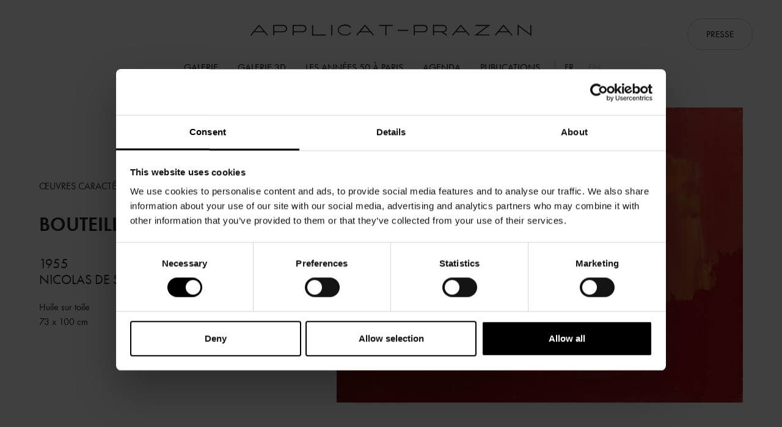

--- FILE ---
content_type: text/html; charset=UTF-8
request_url: https://www.applicat-prazan.com/fr/highlights/nicolas-de-stael-bouteilles-rouges-antibes/
body_size: 11482
content:
<!doctype html>
<html lang="fr-FR">
    <head>
        <meta charset="UTF-8">
                <meta name="viewport" content="width=device-width, height=device-height, initial-scale=1.0, maximum-scale=1.0, user-scalable=0">

        <link rel="dns-prefetch" href="//fonts.googleapis.com">
        <link rel="preconnect" href="https://fonts.gstatic.com/" crossorigin>
        <link href="https://fonts.googleapis.com/css2?family=Montserrat:wght@400;700&family=Playfair+Display&display=swap" rel="stylesheet">

        <link rel="shortcut icon" href="/wp-content/themes/applicatprazan/favicon.ico"/>

        <script>
            WebFontConfig = {
                typekit: {
                    id: 'cwp5tcf'
                }
            };

            (function(d) {
                var wf = d.createElement('script'), s = d.scripts[0];
                wf.src = 'https://ajax.googleapis.com/ajax/libs/webfont/1.6.26/webfont.js';
                wf.async = true;
                s.parentNode.insertBefore(wf, s);
            })(document);
        </script>

        <script>
            window.applicatPrazan = {
                i18n: {
                    alertCopyImagesAll: 'Droits réservés. Demander l’autorisation à la galerie pour toute utilisation.',
                    alertCopyImagesArtists: 'Droits réservés. Demander l’autorisation à la galerie pour toute utilisation.',
                }
            }
        </script>

                    <script>
                window.axeptioSettings = {
                    clientId: "613b0355ad10f84b20f2a28d",
                    cookiesVersion: "applicat-prazan-",
                };

                (function(d, s) {
                    var t = d.getElementsByTagName(s)[0], e = d.createElement(s);
                    e.async = true; e.src = "//static.axept.io/sdk.js";
                    t.parentNode.insertBefore(e, t);
                })(document, "script");
            </script>

            <!-- Google Tag Manager -->
            <script>(function(w,d,s,l,i){w[l]=w[l]||[];w[l].push({'gtm.start':
                        new Date().getTime(),event:'gtm.js'});var f=d.getElementsByTagName(s)[0],
                    j=d.createElement(s),dl=l!='dataLayer'?'&l='+l:'';j.async=true;j.src=
                    'https://www.googletagmanager.com/gtm.js?id='+i+dl;f.parentNode.insertBefore(j,f);
                })(window,document,'script','dataLayer','GTM-KKHR2NW');</script>
            <!-- End Google Tag Manager -->
        
        <meta name='robots' content='index, follow, max-image-preview:large, max-snippet:-1, max-video-preview:-1' />
<link rel="alternate" href="https://www.applicat-prazan.com/fr/highlights/nicolas-de-stael-bouteilles-rouges-antibes/" hreflang="fr" />
<link rel="alternate" href="https://www.applicat-prazan.com/en/highlights/nicolas-de-stael-bouteilles-rouges-antibes/" hreflang="en" />

<!-- Google Tag Manager for WordPress by gtm4wp.com -->
<script data-cfasync="false" data-pagespeed-no-defer>
	var gtm4wp_datalayer_name = "dataLayer";
	var dataLayer = dataLayer || [];
</script>
<!-- End Google Tag Manager for WordPress by gtm4wp.com -->
	<!-- This site is optimized with the Yoast SEO Premium plugin v24.3 (Yoast SEO v26.6) - https://yoast.com/wordpress/plugins/seo/ -->
	<meta name="description" content="Leading international gallery specialising in Post-War European master painters." />
	<link rel="canonical" href="https://www.applicat-prazan.com/fr/highlights/nicolas-de-stael-bouteilles-rouges-antibes/" />
	<meta property="og:locale" content="fr_FR" />
	<meta property="og:locale:alternate" content="en_GB" />
	<meta property="og:type" content="article" />
	<meta property="og:title" content="Bouteilles rouges" />
	<meta property="og:description" content="Leading international gallery specialising in Post-War European master painters." />
	<meta property="og:url" content="https://www.applicat-prazan.com/fr/highlights/nicolas-de-stael-bouteilles-rouges-antibes/" />
	<meta property="og:site_name" content="Applicat-Prazan" />
	<meta property="article:publisher" content="https://www.facebook.com/ApplicatPrazan/" />
	<meta property="article:modified_time" content="2021-09-02T13:03:24+00:00" />
	<meta property="og:image" content="https://www.applicat-prazan.com/wp-content/uploads/2021/08/de-Staël-3.jpg" />
	<meta property="og:image:width" content="1085" />
	<meta property="og:image:height" content="789" />
	<meta property="og:image:type" content="image/jpeg" />
	<meta name="twitter:card" content="summary_large_image" />
	<meta name="twitter:site" content="@ApplicatPrazan" />
	<meta name="twitter:label1" content="Durée de lecture estimée" />
	<meta name="twitter:data1" content="2 minutes" />
	<script type="application/ld+json" class="yoast-schema-graph">{"@context":"https://schema.org","@graph":[{"@type":"WebPage","@id":"https://www.applicat-prazan.com/fr/highlights/nicolas-de-stael-bouteilles-rouges-antibes/","url":"https://www.applicat-prazan.com/fr/highlights/nicolas-de-stael-bouteilles-rouges-antibes/","name":"Bouteilles rouges - Applicat-Prazan","isPartOf":{"@id":"https://www.applicat-prazan.com/fr/#website"},"primaryImageOfPage":{"@id":"https://www.applicat-prazan.com/fr/highlights/nicolas-de-stael-bouteilles-rouges-antibes/#primaryimage"},"image":{"@id":"https://www.applicat-prazan.com/fr/highlights/nicolas-de-stael-bouteilles-rouges-antibes/#primaryimage"},"thumbnailUrl":"https://www.applicat-prazan.com/wp-content/uploads/2021/08/de-Staël-3.jpg","datePublished":"2021-08-05T07:42:37+00:00","dateModified":"2021-09-02T13:03:24+00:00","description":"Leading international gallery specialising in Post-War European master painters.","breadcrumb":{"@id":"https://www.applicat-prazan.com/fr/highlights/nicolas-de-stael-bouteilles-rouges-antibes/#breadcrumb"},"inLanguage":"fr-FR","potentialAction":[{"@type":"ReadAction","target":["https://www.applicat-prazan.com/fr/highlights/nicolas-de-stael-bouteilles-rouges-antibes/"]}]},{"@type":"ImageObject","inLanguage":"fr-FR","@id":"https://www.applicat-prazan.com/fr/highlights/nicolas-de-stael-bouteilles-rouges-antibes/#primaryimage","url":"https://www.applicat-prazan.com/wp-content/uploads/2021/08/de-Staël-3.jpg","contentUrl":"https://www.applicat-prazan.com/wp-content/uploads/2021/08/de-Staël-3.jpg","width":1085,"height":789},{"@type":"BreadcrumbList","@id":"https://www.applicat-prazan.com/fr/highlights/nicolas-de-stael-bouteilles-rouges-antibes/#breadcrumb","itemListElement":[{"@type":"ListItem","position":1,"name":"Home","item":"https://www.applicat-prazan.com/fr/"},{"@type":"ListItem","position":2,"name":"Bouteilles rouges"}]},{"@type":"WebSite","@id":"https://www.applicat-prazan.com/fr/#website","url":"https://www.applicat-prazan.com/fr/","name":"Applicat-Prazan","description":"Leading international gallery specialising in Post-War European master painters.","publisher":{"@id":"https://www.applicat-prazan.com/fr/#organization"},"potentialAction":[{"@type":"SearchAction","target":{"@type":"EntryPoint","urlTemplate":"https://www.applicat-prazan.com/fr/?s={search_term_string}"},"query-input":{"@type":"PropertyValueSpecification","valueRequired":true,"valueName":"search_term_string"}}],"inLanguage":"fr-FR"},{"@type":"Organization","@id":"https://www.applicat-prazan.com/fr/#organization","name":"Applicat Prazan","url":"https://www.applicat-prazan.com/fr/","logo":{"@type":"ImageObject","inLanguage":"fr-FR","@id":"https://www.applicat-prazan.com/fr/#/schema/logo/image/","url":"https://www.applicat-prazan.com/wp-content/uploads/2016/03/logo_noir.png","contentUrl":"https://www.applicat-prazan.com/wp-content/uploads/2016/03/logo_noir.png","width":1043,"height":43,"caption":"Applicat Prazan"},"image":{"@id":"https://www.applicat-prazan.com/fr/#/schema/logo/image/"},"sameAs":["https://www.facebook.com/ApplicatPrazan/","https://x.com/ApplicatPrazan","https://www.instagram.com/applicatprazan/","https://fr.pinterest.com/applicat_prazan/","https://www.youtube.com/channel/UCTg0vKWxhmbzC5135jSkMdg"]}]}</script>
	<!-- / Yoast SEO Premium plugin. -->


<link rel='dns-prefetch' href='//www.googletagmanager.com' />
<link rel="alternate" title="oEmbed (JSON)" type="application/json+oembed" href="https://www.applicat-prazan.com/wp-json/oembed/1.0/embed?url=https%3A%2F%2Fwww.applicat-prazan.com%2Ffr%2Fhighlights%2Fnicolas-de-stael-bouteilles-rouges-antibes%2F" />
<link rel="alternate" title="oEmbed (XML)" type="text/xml+oembed" href="https://www.applicat-prazan.com/wp-json/oembed/1.0/embed?url=https%3A%2F%2Fwww.applicat-prazan.com%2Ffr%2Fhighlights%2Fnicolas-de-stael-bouteilles-rouges-antibes%2F&#038;format=xml" />
<style id='wp-img-auto-sizes-contain-inline-css' type='text/css'>
img:is([sizes=auto i],[sizes^="auto," i]){contain-intrinsic-size:3000px 1500px}
/*# sourceURL=wp-img-auto-sizes-contain-inline-css */
</style>
<style id='wp-emoji-styles-inline-css' type='text/css'>

	img.wp-smiley, img.emoji {
		display: inline !important;
		border: none !important;
		box-shadow: none !important;
		height: 1em !important;
		width: 1em !important;
		margin: 0 0.07em !important;
		vertical-align: -0.1em !important;
		background: none !important;
		padding: 0 !important;
	}
/*# sourceURL=wp-emoji-styles-inline-css */
</style>
<link rel='stylesheet' id='wp-block-library-css' href='https://www.applicat-prazan.com/wp-includes/css/dist/block-library/style.min.css?ver=6.9' type='text/css' media='all' />
<style id='classic-theme-styles-inline-css' type='text/css'>
/*! This file is auto-generated */
.wp-block-button__link{color:#fff;background-color:#32373c;border-radius:9999px;box-shadow:none;text-decoration:none;padding:calc(.667em + 2px) calc(1.333em + 2px);font-size:1.125em}.wp-block-file__button{background:#32373c;color:#fff;text-decoration:none}
/*# sourceURL=/wp-includes/css/classic-themes.min.css */
</style>
<style id='global-styles-inline-css' type='text/css'>
:root{--wp--preset--aspect-ratio--square: 1;--wp--preset--aspect-ratio--4-3: 4/3;--wp--preset--aspect-ratio--3-4: 3/4;--wp--preset--aspect-ratio--3-2: 3/2;--wp--preset--aspect-ratio--2-3: 2/3;--wp--preset--aspect-ratio--16-9: 16/9;--wp--preset--aspect-ratio--9-16: 9/16;--wp--preset--color--black: #000000;--wp--preset--color--cyan-bluish-gray: #abb8c3;--wp--preset--color--white: #ffffff;--wp--preset--color--pale-pink: #f78da7;--wp--preset--color--vivid-red: #cf2e2e;--wp--preset--color--luminous-vivid-orange: #ff6900;--wp--preset--color--luminous-vivid-amber: #fcb900;--wp--preset--color--light-green-cyan: #7bdcb5;--wp--preset--color--vivid-green-cyan: #00d084;--wp--preset--color--pale-cyan-blue: #8ed1fc;--wp--preset--color--vivid-cyan-blue: #0693e3;--wp--preset--color--vivid-purple: #9b51e0;--wp--preset--gradient--vivid-cyan-blue-to-vivid-purple: linear-gradient(135deg,rgb(6,147,227) 0%,rgb(155,81,224) 100%);--wp--preset--gradient--light-green-cyan-to-vivid-green-cyan: linear-gradient(135deg,rgb(122,220,180) 0%,rgb(0,208,130) 100%);--wp--preset--gradient--luminous-vivid-amber-to-luminous-vivid-orange: linear-gradient(135deg,rgb(252,185,0) 0%,rgb(255,105,0) 100%);--wp--preset--gradient--luminous-vivid-orange-to-vivid-red: linear-gradient(135deg,rgb(255,105,0) 0%,rgb(207,46,46) 100%);--wp--preset--gradient--very-light-gray-to-cyan-bluish-gray: linear-gradient(135deg,rgb(238,238,238) 0%,rgb(169,184,195) 100%);--wp--preset--gradient--cool-to-warm-spectrum: linear-gradient(135deg,rgb(74,234,220) 0%,rgb(151,120,209) 20%,rgb(207,42,186) 40%,rgb(238,44,130) 60%,rgb(251,105,98) 80%,rgb(254,248,76) 100%);--wp--preset--gradient--blush-light-purple: linear-gradient(135deg,rgb(255,206,236) 0%,rgb(152,150,240) 100%);--wp--preset--gradient--blush-bordeaux: linear-gradient(135deg,rgb(254,205,165) 0%,rgb(254,45,45) 50%,rgb(107,0,62) 100%);--wp--preset--gradient--luminous-dusk: linear-gradient(135deg,rgb(255,203,112) 0%,rgb(199,81,192) 50%,rgb(65,88,208) 100%);--wp--preset--gradient--pale-ocean: linear-gradient(135deg,rgb(255,245,203) 0%,rgb(182,227,212) 50%,rgb(51,167,181) 100%);--wp--preset--gradient--electric-grass: linear-gradient(135deg,rgb(202,248,128) 0%,rgb(113,206,126) 100%);--wp--preset--gradient--midnight: linear-gradient(135deg,rgb(2,3,129) 0%,rgb(40,116,252) 100%);--wp--preset--font-size--small: 13px;--wp--preset--font-size--medium: 20px;--wp--preset--font-size--large: 36px;--wp--preset--font-size--x-large: 42px;--wp--preset--spacing--20: 0.44rem;--wp--preset--spacing--30: 0.67rem;--wp--preset--spacing--40: 1rem;--wp--preset--spacing--50: 1.5rem;--wp--preset--spacing--60: 2.25rem;--wp--preset--spacing--70: 3.38rem;--wp--preset--spacing--80: 5.06rem;--wp--preset--shadow--natural: 6px 6px 9px rgba(0, 0, 0, 0.2);--wp--preset--shadow--deep: 12px 12px 50px rgba(0, 0, 0, 0.4);--wp--preset--shadow--sharp: 6px 6px 0px rgba(0, 0, 0, 0.2);--wp--preset--shadow--outlined: 6px 6px 0px -3px rgb(255, 255, 255), 6px 6px rgb(0, 0, 0);--wp--preset--shadow--crisp: 6px 6px 0px rgb(0, 0, 0);}:where(.is-layout-flex){gap: 0.5em;}:where(.is-layout-grid){gap: 0.5em;}body .is-layout-flex{display: flex;}.is-layout-flex{flex-wrap: wrap;align-items: center;}.is-layout-flex > :is(*, div){margin: 0;}body .is-layout-grid{display: grid;}.is-layout-grid > :is(*, div){margin: 0;}:where(.wp-block-columns.is-layout-flex){gap: 2em;}:where(.wp-block-columns.is-layout-grid){gap: 2em;}:where(.wp-block-post-template.is-layout-flex){gap: 1.25em;}:where(.wp-block-post-template.is-layout-grid){gap: 1.25em;}.has-black-color{color: var(--wp--preset--color--black) !important;}.has-cyan-bluish-gray-color{color: var(--wp--preset--color--cyan-bluish-gray) !important;}.has-white-color{color: var(--wp--preset--color--white) !important;}.has-pale-pink-color{color: var(--wp--preset--color--pale-pink) !important;}.has-vivid-red-color{color: var(--wp--preset--color--vivid-red) !important;}.has-luminous-vivid-orange-color{color: var(--wp--preset--color--luminous-vivid-orange) !important;}.has-luminous-vivid-amber-color{color: var(--wp--preset--color--luminous-vivid-amber) !important;}.has-light-green-cyan-color{color: var(--wp--preset--color--light-green-cyan) !important;}.has-vivid-green-cyan-color{color: var(--wp--preset--color--vivid-green-cyan) !important;}.has-pale-cyan-blue-color{color: var(--wp--preset--color--pale-cyan-blue) !important;}.has-vivid-cyan-blue-color{color: var(--wp--preset--color--vivid-cyan-blue) !important;}.has-vivid-purple-color{color: var(--wp--preset--color--vivid-purple) !important;}.has-black-background-color{background-color: var(--wp--preset--color--black) !important;}.has-cyan-bluish-gray-background-color{background-color: var(--wp--preset--color--cyan-bluish-gray) !important;}.has-white-background-color{background-color: var(--wp--preset--color--white) !important;}.has-pale-pink-background-color{background-color: var(--wp--preset--color--pale-pink) !important;}.has-vivid-red-background-color{background-color: var(--wp--preset--color--vivid-red) !important;}.has-luminous-vivid-orange-background-color{background-color: var(--wp--preset--color--luminous-vivid-orange) !important;}.has-luminous-vivid-amber-background-color{background-color: var(--wp--preset--color--luminous-vivid-amber) !important;}.has-light-green-cyan-background-color{background-color: var(--wp--preset--color--light-green-cyan) !important;}.has-vivid-green-cyan-background-color{background-color: var(--wp--preset--color--vivid-green-cyan) !important;}.has-pale-cyan-blue-background-color{background-color: var(--wp--preset--color--pale-cyan-blue) !important;}.has-vivid-cyan-blue-background-color{background-color: var(--wp--preset--color--vivid-cyan-blue) !important;}.has-vivid-purple-background-color{background-color: var(--wp--preset--color--vivid-purple) !important;}.has-black-border-color{border-color: var(--wp--preset--color--black) !important;}.has-cyan-bluish-gray-border-color{border-color: var(--wp--preset--color--cyan-bluish-gray) !important;}.has-white-border-color{border-color: var(--wp--preset--color--white) !important;}.has-pale-pink-border-color{border-color: var(--wp--preset--color--pale-pink) !important;}.has-vivid-red-border-color{border-color: var(--wp--preset--color--vivid-red) !important;}.has-luminous-vivid-orange-border-color{border-color: var(--wp--preset--color--luminous-vivid-orange) !important;}.has-luminous-vivid-amber-border-color{border-color: var(--wp--preset--color--luminous-vivid-amber) !important;}.has-light-green-cyan-border-color{border-color: var(--wp--preset--color--light-green-cyan) !important;}.has-vivid-green-cyan-border-color{border-color: var(--wp--preset--color--vivid-green-cyan) !important;}.has-pale-cyan-blue-border-color{border-color: var(--wp--preset--color--pale-cyan-blue) !important;}.has-vivid-cyan-blue-border-color{border-color: var(--wp--preset--color--vivid-cyan-blue) !important;}.has-vivid-purple-border-color{border-color: var(--wp--preset--color--vivid-purple) !important;}.has-vivid-cyan-blue-to-vivid-purple-gradient-background{background: var(--wp--preset--gradient--vivid-cyan-blue-to-vivid-purple) !important;}.has-light-green-cyan-to-vivid-green-cyan-gradient-background{background: var(--wp--preset--gradient--light-green-cyan-to-vivid-green-cyan) !important;}.has-luminous-vivid-amber-to-luminous-vivid-orange-gradient-background{background: var(--wp--preset--gradient--luminous-vivid-amber-to-luminous-vivid-orange) !important;}.has-luminous-vivid-orange-to-vivid-red-gradient-background{background: var(--wp--preset--gradient--luminous-vivid-orange-to-vivid-red) !important;}.has-very-light-gray-to-cyan-bluish-gray-gradient-background{background: var(--wp--preset--gradient--very-light-gray-to-cyan-bluish-gray) !important;}.has-cool-to-warm-spectrum-gradient-background{background: var(--wp--preset--gradient--cool-to-warm-spectrum) !important;}.has-blush-light-purple-gradient-background{background: var(--wp--preset--gradient--blush-light-purple) !important;}.has-blush-bordeaux-gradient-background{background: var(--wp--preset--gradient--blush-bordeaux) !important;}.has-luminous-dusk-gradient-background{background: var(--wp--preset--gradient--luminous-dusk) !important;}.has-pale-ocean-gradient-background{background: var(--wp--preset--gradient--pale-ocean) !important;}.has-electric-grass-gradient-background{background: var(--wp--preset--gradient--electric-grass) !important;}.has-midnight-gradient-background{background: var(--wp--preset--gradient--midnight) !important;}.has-small-font-size{font-size: var(--wp--preset--font-size--small) !important;}.has-medium-font-size{font-size: var(--wp--preset--font-size--medium) !important;}.has-large-font-size{font-size: var(--wp--preset--font-size--large) !important;}.has-x-large-font-size{font-size: var(--wp--preset--font-size--x-large) !important;}
:where(.wp-block-post-template.is-layout-flex){gap: 1.25em;}:where(.wp-block-post-template.is-layout-grid){gap: 1.25em;}
:where(.wp-block-term-template.is-layout-flex){gap: 1.25em;}:where(.wp-block-term-template.is-layout-grid){gap: 1.25em;}
:where(.wp-block-columns.is-layout-flex){gap: 2em;}:where(.wp-block-columns.is-layout-grid){gap: 2em;}
:root :where(.wp-block-pullquote){font-size: 1.5em;line-height: 1.6;}
/*# sourceURL=global-styles-inline-css */
</style>
<link rel='stylesheet' id='contact-form-7-css' href='https://www.applicat-prazan.com/wp-content/plugins/contact-form-7/includes/css/styles.css?ver=6.1.4' type='text/css' media='all' />
<link rel='stylesheet' id='applicatprazan-styles-app-css' href='https://www.applicat-prazan.com/wp-content/themes/applicatprazan/dist/build/app-CeVgXDgs.css' type='text/css' media='all' />
<link rel="https://api.w.org/" href="https://www.applicat-prazan.com/wp-json/" /><link rel="alternate" title="JSON" type="application/json" href="https://www.applicat-prazan.com/wp-json/wp/v2/hilight/5590" /><link rel="EditURI" type="application/rsd+xml" title="RSD" href="https://www.applicat-prazan.com/xmlrpc.php?rsd" />
<meta name="generator" content="WordPress 6.9" />
<link rel='shortlink' href='https://www.applicat-prazan.com/?p=5590' />
<meta name="generator" content="Site Kit by Google 1.168.0" />
<!-- Google Tag Manager for WordPress by gtm4wp.com -->
<!-- GTM Container placement set to off -->
<script data-cfasync="false" data-pagespeed-no-defer type="text/javascript">
	var dataLayer_content = {"pagePostType":"hilight","pagePostType2":"single-hilight","pagePostAuthor":"applicatPrazan"};
	dataLayer.push( dataLayer_content );
</script>
<script data-cfasync="false" data-pagespeed-no-defer type="text/javascript">
	console.warn && console.warn("[GTM4WP] Google Tag Manager container code placement set to OFF !!!");
	console.warn && console.warn("[GTM4WP] Data layer codes are active but GTM container must be loaded using custom coding !!!");
</script>
<!-- End Google Tag Manager for WordPress by gtm4wp.com --><meta name="generator" content="Elementor 3.34.0; features: e_font_icon_svg, additional_custom_breakpoints; settings: css_print_method-external, google_font-enabled, font_display-auto">
			<style>
				.e-con.e-parent:nth-of-type(n+4):not(.e-lazyloaded):not(.e-no-lazyload),
				.e-con.e-parent:nth-of-type(n+4):not(.e-lazyloaded):not(.e-no-lazyload) * {
					background-image: none !important;
				}
				@media screen and (max-height: 1024px) {
					.e-con.e-parent:nth-of-type(n+3):not(.e-lazyloaded):not(.e-no-lazyload),
					.e-con.e-parent:nth-of-type(n+3):not(.e-lazyloaded):not(.e-no-lazyload) * {
						background-image: none !important;
					}
				}
				@media screen and (max-height: 640px) {
					.e-con.e-parent:nth-of-type(n+2):not(.e-lazyloaded):not(.e-no-lazyload),
					.e-con.e-parent:nth-of-type(n+2):not(.e-lazyloaded):not(.e-no-lazyload) * {
						background-image: none !important;
					}
				}
			</style>
			
<!-- Extrait Google Tag Manager ajouté par Site Kit -->
<script type="text/javascript">
/* <![CDATA[ */

			( function( w, d, s, l, i ) {
				w[l] = w[l] || [];
				w[l].push( {'gtm.start': new Date().getTime(), event: 'gtm.js'} );
				var f = d.getElementsByTagName( s )[0],
					j = d.createElement( s ), dl = l != 'dataLayer' ? '&l=' + l : '';
				j.async = true;
				j.src = 'https://www.googletagmanager.com/gtm.js?id=' + i + dl;
				f.parentNode.insertBefore( j, f );
			} )( window, document, 'script', 'dataLayer', 'GTM-KKHR2NW' );
			
/* ]]> */
</script>

<!-- End Google Tag Manager snippet added by Site Kit -->
<link rel="icon" href="https://www.applicat-prazan.com/wp-content/uploads/2016/04/cropped-applicatprazanhomepage-150x150.png" sizes="32x32" />
<link rel="icon" href="https://www.applicat-prazan.com/wp-content/uploads/2016/04/cropped-applicatprazanhomepage.png" sizes="192x192" />
<link rel="apple-touch-icon" href="https://www.applicat-prazan.com/wp-content/uploads/2016/04/cropped-applicatprazanhomepage-180x180.png" />
<meta name="msapplication-TileImage" content="https://www.applicat-prazan.com/wp-content/uploads/2016/04/cropped-applicatprazanhomepage.png" />
    </head>
    <body class="wp-singular hilight-template-default single single-hilight postid-5590 wp-theme-applicatprazan elementor-default elementor-kit-4380">
                    <!-- Google Tag Manager (noscript) -->
            <noscript><iframe src="https://www.googletagmanager.com/ns.html?id=GTM-KKHR2NW"
                              height="0" width="0" style="display:none;visibility:hidden"></iframe></noscript>
            <!-- End Google Tag Manager (noscript) -->
                		<!-- Extrait Google Tag Manager (noscript) ajouté par Site Kit -->
		<noscript>
			<iframe src="https://www.googletagmanager.com/ns.html?id=GTM-KKHR2NW" height="0" width="0" style="display:none;visibility:hidden"></iframe>
		</noscript>
		<!-- End Google Tag Manager (noscript) snippet added by Site Kit -->
		
        <div class="app" id="app">
            <header-main class="header-main">
                <div class="container-xxl">
                    <navbar-toggler></navbar-toggler>

                                            <a href="https://www.applicat-prazan.com/fr/"
                           class="navbar-brand logo logo--noir">Applicat Prazan</a>
                    
                    <div class="navbar-collapsible">
                        <navbar-nav class="navbar-nav">
                            <ul id="menu-header-fr" class="menu-nav"><li id="menu-item-4547" class="menu-item menu-item-type-post_type menu-item-object-page menu-item-has-children menu-item-4547"><a href="https://www.applicat-prazan.com/fr/exigence-et-selectivite/">GALERIE</a>
<ul class="sub-menu">
	<li id="menu-item-187" class="menu-item menu-item-type-post_type menu-item-object-page menu-item-187"><a href="https://www.applicat-prazan.com/fr/exigence-et-selectivite/">EXIGENCE ET SÉLECTIVITÉ</a></li>
	<li id="menu-item-4548" class="menu-item menu-item-type-post_type menu-item-object-page menu-item-4548"><a href="https://www.applicat-prazan.com/fr/oeuvres-caracteristiques/">ŒUVRES CARACTÉRISTIQUES</a></li>
	<li id="menu-item-4592" class="menu-item menu-item-type-post_type menu-item-object-page menu-item-4592"><a href="https://www.applicat-prazan.com/fr/prets-aux-institutions/">PRÊTS AUX INSTITUTIONS</a></li>
	<li id="menu-item-4632" class="menu-item menu-item-type-post_type menu-item-object-page menu-item-4632"><a href="https://www.applicat-prazan.com/fr/videos/">VIDÉOS</a></li>
	<li id="menu-item-4631" class="menu-item menu-item-type-post_type menu-item-object-page menu-item-4631"><a href="https://www.applicat-prazan.com/fr/visites-virtuelles/">VISITES VIRTUELLES</a></li>
</ul>
</li>
<li id="menu-item-10034" class="menu-item menu-item-type-post_type menu-item-object-page menu-item-10034"><a href="https://www.applicat-prazan.com/fr/galerie-3d/">GALERIE 3D</a></li>
<li id="menu-item-4636" class="menu-item menu-item-type-post_type menu-item-object-page menu-item-has-children menu-item-4636"><a href="https://www.applicat-prazan.com/fr/les-annees-50-a-paris/">LES ANNÉES 50 À PARIS</a>
<ul class="sub-menu">
	<li id="menu-item-188" class="menu-item menu-item-type-post_type menu-item-object-page menu-item-188"><a href="https://www.applicat-prazan.com/fr/les-annees-50-a-paris/">SECONDE ÉCOLE DE PARIS</a></li>
	<li id="menu-item-4527" class="menu-item menu-item-type-post_type menu-item-object-page menu-item-4527"><a href="https://www.applicat-prazan.com/fr/artistes/">ARTISTES</a></li>
</ul>
</li>
<li id="menu-item-190" class="menu-item menu-item-type-custom menu-item-object-custom menu-item-190"><a href="/fr/agenda/">AGENDA</a></li>
<li id="menu-item-4549" class="menu-item menu-item-type-post_type menu-item-object-page menu-item-has-children menu-item-4549"><a href="https://www.applicat-prazan.com/fr/publications/">PUBLICATIONS</a>
<ul class="sub-menu">
	<li id="menu-item-4550" class="menu-item menu-item-type-post_type menu-item-object-page menu-item-4550"><a href="https://www.applicat-prazan.com/fr/publications/">NOS CATALOGUES</a></li>
	<li id="menu-item-4026" class="menu-item menu-item-type-post_type_archive menu-item-object-public_post menu-item-4026"><a href="https://www.applicat-prazan.com/fr/presse/">REVUE DE PRESSE</a></li>
</ul>
</li>
<li id="menu-item-4027" class="menu-item-press menu-item menu-item-type-post_type_archive menu-item-object-private_post menu-item-4027"><a href="https://www.applicat-prazan.com/fr/acces-journaliste/">PRESSE</a></li>
<li id="menu-item-189-fr" class="lang-item lang-item-3 lang-item-fr current-lang lang-item-first menu-item menu-item-type-custom menu-item-object-custom menu-item-189-fr"><a href="https://www.applicat-prazan.com/fr/highlights/nicolas-de-stael-bouteilles-rouges-antibes/" hreflang="fr-FR" lang="fr-FR">Fr</a></li>
<li id="menu-item-189-en" class="lang-item lang-item-6 lang-item-en menu-item menu-item-type-custom menu-item-object-custom menu-item-189-en"><a href="https://www.applicat-prazan.com/en/highlights/nicolas-de-stael-bouteilles-rouges-antibes/" hreflang="en-GB" lang="en-GB">En</a></li>
</ul>                        </navbar-nav>
                    </div>
                </div>
            </header-main>

            <div class="content ">


<div class="container-xxl">
    <main role="main"
          class="row highlight-single">
        <div class="col-12">
            <div class="row">
                <div class="col-md-5 highlight-single__details">
                    <a href="/fr/oeuvres-caracteristiques"
                       class="highlight-single__archive_link">Œuvres Caractéristiques</a>
                    <h1 class="highlight-single__artwork">Bouteilles rouges</h1>
                                            <h2 class="highlight-single__artist">
                            1955<br>                            Nicolas de Staël                        </h2>
                                       <div class="highlight-single__infos">
                       Huile sur toile<br>                                                73 x 100 cm                   </div>
                </div>
                <div class="col-md-7">
                    <div class="highlight-single__image">
                        <a href=""><img fetchpriority="high" width="300" height="218" src="https://www.applicat-prazan.com/wp-content/uploads/2021/08/de-Staël-3-800x582.jpg" class="attachment-medium size-medium wp-post-image" alt="" decoding="async" srcset="https://www.applicat-prazan.com/wp-content/uploads/2021/08/de-Staël-3-800x582.jpg 800w, https://www.applicat-prazan.com/wp-content/uploads/2021/08/de-Staël-3-768x558.jpg 768w, https://www.applicat-prazan.com/wp-content/uploads/2021/08/de-Staël-3-180x131.jpg 180w, https://www.applicat-prazan.com/wp-content/uploads/2021/08/de-Staël-3.jpg 1085w" sizes="(max-width: 300px) 100vw, 300px" /></a>
                    </div>

                    <div class="highlight-single__content">
                        
<p><meta charset="utf-8"><strong><meta charset="utf-8"><strong>EXPOSITIONS</strong> :</strong><br>Bâle, Galerie Beyeler, Nicolas de Staël, août – oct. 1964, cat n° 37, rep.<br>Paris, Galeries Nationales du Grand Palais, 22 mai – 24 août 1981; Londres, Tate Gallery, 7 oct. – 29 nov. 1981; Nicolas de Staël, cat n° 111, rep.<br>Braine-l’Alleud, Collège Cardinal Mercier, Hommage à Nicolas de Staël, 5 – 31 mars 1982, cat. n° 22, rep.<br>Tokyo, Ginza Art Center, Nicolas de Staël, 3 – 30 juin 1982, cat. n° 14, rep. coul.<br>Stavanger, Stavanger Faste Galleri, mai – août 1983; Århus, Århus Kunstbygning, Århus Kunstforening af 1847, sept. 1983; Copenhague, Nikolaj Københavns Kummunes, Udstillingsbygnins, oct. 1983; Nicolas de Staël, Malerier og tegninger 1945 – 1955, cat. N° 22, rep. coul.<br>Paris, Galerie Melki, Quatre Russes à Paris (vers les années 50), 23 oct. – 15 déc. 1984, cat. p. 37, rep. coul.<br>Francfort, Schirn Kunsthalle, Nicolas de Staël, 24 sept. – 27 nov. 1994, cat. n° 124, rep. coul. Martigny, Fondation Pierre Gianadda, Nicolas de Staël, 19 mai – 5 nov. 1995, cat. n° 52, rep. coul. p. 129<br>Antibes, Musée Picasso, Nicolas de Staël, un automne, un hiver, 2 juil. – 16 oct. 2005, cat n° 25, rep. coul. p. 74</p>



<p><strong><meta charset="utf-8"><strong>BIBLIOGRAPHIE</strong> :</strong><br>Jacques Dubourg, Françoise de Staël, Nicolas de Staël, Catalogue raisonné des peintures, Editions le Temps, Paris 1968, n° 1021, rep. p. 381, rep. pp. coul. p. 377<br>Douglas Cooper, Roger van Gindertael, Nicolas de Staël, Beyeler, Bâle 1966, pl. 33<br>Jean-Pierre Jouffroy, La mesure de Nicolas de Staël, Ides et Calendes 1981, Neuchâtel 1981, n° 46 p. 236, rep. coul. P 120-121<br>Daniel Dobbels, Staël, Hazan, Paris 1994, rep. coul. pl. 89<br>Françoise de Staël, Nicolas de Staël, Catalogue raisonné de l’œuvre peint, Editions Ides et Calendes, Neuchâtel 1997, n° 1045, rep. coul. p. 621</p>
                    </div>
                </div>
            </div>
        </div>

        <nav class="post-navigation">
                                        <div class="post-navigation__item post-navigation__item--previous">
                    <a href="https://www.applicat-prazan.com/fr/highlights/pierre-soulages-peinture-195-x-130-cm-1er-septembre-1957/"
   class="post-navigation-link post-navigation-link--previous">
    <em class="post-navigation-link__legend">Précédent</em>
    <img width="107" height="98" src="https://www.applicat-prazan.com/wp-content/uploads/2021/08/Soulages-311-107x98.jpg" class="post-navigation-link__image wp-post-image" alt="" decoding="async" />    <div class="post-navigation-link__infos">
        <strong>Peinture 195 x 130 cm, 1er septembre 1957</strong>
        Pierre Soulages        <br>1957    </div>
</a>
                </div>
            
                                        <div class="post-navigation__item post-navigation__item--next">
                    <a href="https://www.applicat-prazan.com/fr/highlights/bram-van-velde-sans-titre/"
   class="post-navigation-link post-navigation-link--next">
    <em class="post-navigation-link__legend">Suivant</em>
    <img width="107" height="98" src="https://www.applicat-prazan.com/wp-content/uploads/2021/08/Bram-Van-Velde-1964-107x98.jpg" class="post-navigation-link__image wp-post-image" alt="" decoding="async" />    <div class="post-navigation-link__infos">
        <strong>Sans titre</strong>
        Bram van Velde        <br>1964     </div>
</a>
                </div>
                    </nav>
    </main>
</div>
                </div>

                <section class="footer-connect">
                    <div class="container-xxl">
                        <div class="row">
                            <div class="footer-connect__social col-md-6">
                                <h4>Nous suivre</h4>
                                <a href="https://www.instagram.com/applicatprazan/" target="_blank"
                                   data-title="instagram" class="network social-network icn-instagram"></a>
                                <a href="https://www.tiktok.com/@applicatprazan" target="_blank"
                                   data-title="tiktok" class="network social-network icn-tiktok"></a>
                                <a href="https://www.facebook.com/applicatprazangallery" target="_blank"
                                   data-title="facebook" class="network social-network icn-facebook"></a>
                                <a href="https://bsky.app/profile/applicatprazan.bsky.social" target="_blank"
                                   data-title="bluesky" class="network social-network icn-bluesky"></a>
                                <a href="https://www.youtube.com/channel/UCTg0vKWxhmbzC5135jSkMdg" target="_blank"
                                   data-title="youtube" class="network social-network icn-youtube"></a>
                                <a href="https://vimeo.com/applicatprazan" target="_blank"
                                   data-title="vimeo" class="network social-network icn-vimeo"></a>
                                <a href="/wp-content/uploads/2017/10/QR-code-We-chat-Applicat-Prazan.jpeg" target="_blank"
                                   data-title="wechat" class="network social-network icn-wechat"></a>
                            </div>

                            <div class="footer-connect__newsletter col-md-6">
                                <newsletter-subscription-trigger>
                                    S’inscrire à notre newsletter                                </newsletter-subscription-trigger>

                                <newsletter-subscription-popup
                                    lang="fr"
                                    nonce="39acb6b392"
                                    url="https://www.applicat-prazan.com/wp-admin/admin-ajax.php">
                                    <template #image>
                                                                                <img src="https://www.applicat-prazan.com/wp-content/uploads/2016/04/Escalier-Matignon-haute-def-1-800x1200.jpg" />
                                    </template>

                                    <template #form="{form, submitted}">
                                        
<input v-model="form.lang"
       name="LANG"
       type="hidden">

<div class="row">
    <div class="col-12">
        <div class="form-group mb-3">
            <label class="form-label"
                   for="newsletter_email">Email *</label>
            <input id="newsletter_email"
                   v-model="form.email"
                   class="form-control"
                   name="email"
                   required
                   type="email"/>
        </div>

        <div class="form-group mb-3">
            <label class="form-label"
                   for="newsletter_firstname">Prénom *</label>
            <input id="newsletter_firstname"
                   v-model="form.firstname"
                   class="form-control"
                   name="firstname"
                   required
                   type="text"/>
        </div>

        <div class="form-group mb-3">
            <label class="form-label"
                   for="newsletter_lastname">Nom *</label>
            <input id="newsletter_lastname"
                   v-model="form.lastname"
                   class="form-control"
                   name="lastname"
                   type="text"/>
        </div>

        <div class="form-group mb-3">
            <div class="form-check">
                <input id="newsletter_rgpd"
                       v-model="form.rgpd"
                       class="form-check-input"
                       type="checkbox"
                       required
                       value="">
                <label class="form-check-label"
                       for="newsletter_rgpd">
                    Votre adresse électronique est uniquement utilisée pour vous envoyer les bulletins d'information de la galerie. Vous pouvez cliquer à tout moment sur le lien de désabonnement figurant dans la newsletter. En savoir plus sur la gestion de vos données et vos droits.                </label>
            </div>
        </div>

        <button class="btn"
                :disabled="submitted"
                type="submit">
            Valider        </button>
    </div>
</div>
                                    </template>
                                </newsletter-subscription-popup>
                            </div>
                        </div>
                    </div>
                </section>

                <footer class="footer-main">
                    <div class="container-xxl">
                        <div class="row">
                            <div class="footer-main__logo col-md-6">
                                <a href="https://www.applicat-prazan.com/fr/" class="logo logo--blanc">Applicat Prazan</a>
                            </div>

                            <div class="footer-main__navbar col-md-6">
                                <ul id="menu-footer_fr" class="menu-nav"><li id="menu-item-4006" class="menu-item menu-item-type-custom menu-item-object-custom menu-item-4006"><a target="_blank" href="https://www.franck-prazan.com/">Blog</a></li>
<li id="menu-item-6634" class="menu-item menu-item-type-post_type_archive menu-item-object-private_post menu-item-6634"><a href="https://www.applicat-prazan.com/fr/acces-journaliste/">Accès presse</a></li>
<li id="menu-item-6635" class="menu-item menu-item-type-post_type menu-item-object-page menu-item-6635"><a href="https://www.applicat-prazan.com/fr/conditions-generales-de-vente-doeuvres-dart/">Cadre juridique</a></li>
<li id="menu-item-2394" class="menu-item menu-item-type-post_type menu-item-object-page menu-item-2394"><a href="https://www.applicat-prazan.com/fr/contact/">Contact</a></li>
</ul>                            </div>

                            <div class="footer-main__addresses">
                                <div class="footer-address">
                                    <h4>RIVE GAUCHE</h4>
                                    <p><a href="https://goo.gl/maps/5KTA1Wx3kZPy9DAJ8"
                                          target="_blank">16 rue de Seine<br>
                                            75006 Paris France</a><br>
                                        Ouvert du Lundi au Samedi<br>11h00 à 13h00 - 14h30 à 19h00<br>
                                        <a href="tel:+33143253924">+33 (0)1 43 25 39 24</a></p>
                                </div>

                                <div class="footer-address">
                                    <h4>RIVE DROITE</h4>
                                    <p><a href="https://g.page/Applicat-Prazan?share"
                                          target="_blank">14 avenue Matignon<br>
                                        75008 Paris France</a><br>
                                        Ouvert du Lundi au Samedi<br>11h00 à 13h00 - 14h30 à 19h00<br>
                                        <a href="tel:+33143253924">+33 (0)1 43 25 39 24</a></p>
                                </div>

                                <div class="footer-address footer-online">
                                    <h4>GALERIE 3D</h4>
                                    <p>L’espace d’exposition virtuel de la galerie Applicat-Prazan</p>
                                    <p><a href="https://www.applicat-prazan.com/fr/galerie-3d/">Explorer</a></p>
                                </div>
                            </div>
                        </div>
                    </div>
                </footer>

                <publication-window></publication-window>
            </div>

        <script type="speculationrules">
{"prefetch":[{"source":"document","where":{"and":[{"href_matches":"/*"},{"not":{"href_matches":["/wp-*.php","/wp-admin/*","/wp-content/uploads/*","/wp-content/*","/wp-content/plugins/*","/wp-content/themes/applicatprazan/*","/*\\?(.+)"]}},{"not":{"selector_matches":"a[rel~=\"nofollow\"]"}},{"not":{"selector_matches":".no-prefetch, .no-prefetch a"}}]},"eagerness":"conservative"}]}
</script>
<script type="module" src="https://www.applicat-prazan.com/wp-content/themes/applicatprazan/dist/build/app-BloO5OWo.js" id="applicatprazan-scripts-app-js-module"></script>
			<script>
				const lazyloadRunObserver = () => {
					const lazyloadBackgrounds = document.querySelectorAll( `.e-con.e-parent:not(.e-lazyloaded)` );
					const lazyloadBackgroundObserver = new IntersectionObserver( ( entries ) => {
						entries.forEach( ( entry ) => {
							if ( entry.isIntersecting ) {
								let lazyloadBackground = entry.target;
								if( lazyloadBackground ) {
									lazyloadBackground.classList.add( 'e-lazyloaded' );
								}
								lazyloadBackgroundObserver.unobserve( entry.target );
							}
						});
					}, { rootMargin: '200px 0px 200px 0px' } );
					lazyloadBackgrounds.forEach( ( lazyloadBackground ) => {
						lazyloadBackgroundObserver.observe( lazyloadBackground );
					} );
				};
				const events = [
					'DOMContentLoaded',
					'elementor/lazyload/observe',
				];
				events.forEach( ( event ) => {
					document.addEventListener( event, lazyloadRunObserver );
				} );
			</script>
			<script type="text/javascript" src="https://www.applicat-prazan.com/wp-includes/js/dist/hooks.min.js?ver=dd5603f07f9220ed27f1" id="wp-hooks-js"></script>
<script type="text/javascript" src="https://www.applicat-prazan.com/wp-includes/js/dist/i18n.min.js?ver=c26c3dc7bed366793375" id="wp-i18n-js"></script>
<script type="text/javascript" id="wp-i18n-js-after">
/* <![CDATA[ */
wp.i18n.setLocaleData( { 'text direction\u0004ltr': [ 'ltr' ] } );
//# sourceURL=wp-i18n-js-after
/* ]]> */
</script>
<script type="text/javascript" src="https://www.applicat-prazan.com/wp-content/plugins/contact-form-7/includes/swv/js/index.js?ver=6.1.4" id="swv-js"></script>
<script type="text/javascript" id="contact-form-7-js-translations">
/* <![CDATA[ */
( function( domain, translations ) {
	var localeData = translations.locale_data[ domain ] || translations.locale_data.messages;
	localeData[""].domain = domain;
	wp.i18n.setLocaleData( localeData, domain );
} )( "contact-form-7", {"translation-revision-date":"2025-02-06 12:02:14+0000","generator":"GlotPress\/4.0.1","domain":"messages","locale_data":{"messages":{"":{"domain":"messages","plural-forms":"nplurals=2; plural=n > 1;","lang":"fr"},"This contact form is placed in the wrong place.":["Ce formulaire de contact est plac\u00e9 dans un mauvais endroit."],"Error:":["Erreur\u00a0:"]}},"comment":{"reference":"includes\/js\/index.js"}} );
//# sourceURL=contact-form-7-js-translations
/* ]]> */
</script>
<script type="text/javascript" id="contact-form-7-js-before">
/* <![CDATA[ */
var wpcf7 = {
    "api": {
        "root": "https:\/\/www.applicat-prazan.com\/wp-json\/",
        "namespace": "contact-form-7\/v1"
    },
    "cached": 1
};
//# sourceURL=contact-form-7-js-before
/* ]]> */
</script>
<script type="text/javascript" src="https://www.applicat-prazan.com/wp-content/plugins/contact-form-7/includes/js/index.js?ver=6.1.4" id="contact-form-7-js"></script>
<script type="text/javascript" src="https://www.applicat-prazan.com/wp-content/plugins/duracelltomi-google-tag-manager/dist/js/gtm4wp-contact-form-7-tracker.js?ver=1.22.3" id="gtm4wp-contact-form-7-tracker-js"></script>
<script type="text/javascript" src="https://www.google.com/recaptcha/api.js?render=6LeHk4EUAAAAACycmb_LjUCcfnrzOjmTpYgEUf2y&amp;ver=3.0" id="google-recaptcha-js"></script>
<script type="text/javascript" src="https://www.applicat-prazan.com/wp-includes/js/dist/vendor/wp-polyfill.min.js?ver=3.15.0" id="wp-polyfill-js"></script>
<script type="text/javascript" id="wpcf7-recaptcha-js-before">
/* <![CDATA[ */
var wpcf7_recaptcha = {
    "sitekey": "6LeHk4EUAAAAACycmb_LjUCcfnrzOjmTpYgEUf2y",
    "actions": {
        "homepage": "homepage",
        "contactform": "contactform"
    }
};
//# sourceURL=wpcf7-recaptcha-js-before
/* ]]> */
</script>
<script type="text/javascript" src="https://www.applicat-prazan.com/wp-content/plugins/contact-form-7/modules/recaptcha/index.js?ver=6.1.4" id="wpcf7-recaptcha-js"></script>
<script type="text/javascript">
(function() {
				var expirationDate = new Date();
				expirationDate.setTime( expirationDate.getTime() + 31536000 * 1000 );
				document.cookie = "pll_language=fr; expires=" + expirationDate.toUTCString() + "; path=/; secure; SameSite=Lax";
			}());

</script>
<script id="wp-emoji-settings" type="application/json">
{"baseUrl":"https://s.w.org/images/core/emoji/17.0.2/72x72/","ext":".png","svgUrl":"https://s.w.org/images/core/emoji/17.0.2/svg/","svgExt":".svg","source":{"concatemoji":"https://www.applicat-prazan.com/wp-includes/js/wp-emoji-release.min.js?ver=6.9"}}
</script>
<script type="module">
/* <![CDATA[ */
/*! This file is auto-generated */
const a=JSON.parse(document.getElementById("wp-emoji-settings").textContent),o=(window._wpemojiSettings=a,"wpEmojiSettingsSupports"),s=["flag","emoji"];function i(e){try{var t={supportTests:e,timestamp:(new Date).valueOf()};sessionStorage.setItem(o,JSON.stringify(t))}catch(e){}}function c(e,t,n){e.clearRect(0,0,e.canvas.width,e.canvas.height),e.fillText(t,0,0);t=new Uint32Array(e.getImageData(0,0,e.canvas.width,e.canvas.height).data);e.clearRect(0,0,e.canvas.width,e.canvas.height),e.fillText(n,0,0);const a=new Uint32Array(e.getImageData(0,0,e.canvas.width,e.canvas.height).data);return t.every((e,t)=>e===a[t])}function p(e,t){e.clearRect(0,0,e.canvas.width,e.canvas.height),e.fillText(t,0,0);var n=e.getImageData(16,16,1,1);for(let e=0;e<n.data.length;e++)if(0!==n.data[e])return!1;return!0}function u(e,t,n,a){switch(t){case"flag":return n(e,"\ud83c\udff3\ufe0f\u200d\u26a7\ufe0f","\ud83c\udff3\ufe0f\u200b\u26a7\ufe0f")?!1:!n(e,"\ud83c\udde8\ud83c\uddf6","\ud83c\udde8\u200b\ud83c\uddf6")&&!n(e,"\ud83c\udff4\udb40\udc67\udb40\udc62\udb40\udc65\udb40\udc6e\udb40\udc67\udb40\udc7f","\ud83c\udff4\u200b\udb40\udc67\u200b\udb40\udc62\u200b\udb40\udc65\u200b\udb40\udc6e\u200b\udb40\udc67\u200b\udb40\udc7f");case"emoji":return!a(e,"\ud83e\u1fac8")}return!1}function f(e,t,n,a){let r;const o=(r="undefined"!=typeof WorkerGlobalScope&&self instanceof WorkerGlobalScope?new OffscreenCanvas(300,150):document.createElement("canvas")).getContext("2d",{willReadFrequently:!0}),s=(o.textBaseline="top",o.font="600 32px Arial",{});return e.forEach(e=>{s[e]=t(o,e,n,a)}),s}function r(e){var t=document.createElement("script");t.src=e,t.defer=!0,document.head.appendChild(t)}a.supports={everything:!0,everythingExceptFlag:!0},new Promise(t=>{let n=function(){try{var e=JSON.parse(sessionStorage.getItem(o));if("object"==typeof e&&"number"==typeof e.timestamp&&(new Date).valueOf()<e.timestamp+604800&&"object"==typeof e.supportTests)return e.supportTests}catch(e){}return null}();if(!n){if("undefined"!=typeof Worker&&"undefined"!=typeof OffscreenCanvas&&"undefined"!=typeof URL&&URL.createObjectURL&&"undefined"!=typeof Blob)try{var e="postMessage("+f.toString()+"("+[JSON.stringify(s),u.toString(),c.toString(),p.toString()].join(",")+"));",a=new Blob([e],{type:"text/javascript"});const r=new Worker(URL.createObjectURL(a),{name:"wpTestEmojiSupports"});return void(r.onmessage=e=>{i(n=e.data),r.terminate(),t(n)})}catch(e){}i(n=f(s,u,c,p))}t(n)}).then(e=>{for(const n in e)a.supports[n]=e[n],a.supports.everything=a.supports.everything&&a.supports[n],"flag"!==n&&(a.supports.everythingExceptFlag=a.supports.everythingExceptFlag&&a.supports[n]);var t;a.supports.everythingExceptFlag=a.supports.everythingExceptFlag&&!a.supports.flag,a.supports.everything||((t=a.source||{}).concatemoji?r(t.concatemoji):t.wpemoji&&t.twemoji&&(r(t.twemoji),r(t.wpemoji)))});
//# sourceURL=https://www.applicat-prazan.com/wp-includes/js/wp-emoji-loader.min.js
/* ]]> */
</script>
    </body>
</html>

<!-- Cached by WP-Optimize (gzip) - https://teamupdraft.com/wp-optimize/ - Last modified: January 19, 2026 11:50 am (UTC:1) -->


--- FILE ---
content_type: text/html; charset=utf-8
request_url: https://www.google.com/recaptcha/api2/anchor?ar=1&k=6LeHk4EUAAAAACycmb_LjUCcfnrzOjmTpYgEUf2y&co=aHR0cHM6Ly93d3cuYXBwbGljYXQtcHJhemFuLmNvbTo0NDM.&hl=en&v=PoyoqOPhxBO7pBk68S4YbpHZ&size=invisible&anchor-ms=20000&execute-ms=30000&cb=mfpb4ygti3c9
body_size: 48766
content:
<!DOCTYPE HTML><html dir="ltr" lang="en"><head><meta http-equiv="Content-Type" content="text/html; charset=UTF-8">
<meta http-equiv="X-UA-Compatible" content="IE=edge">
<title>reCAPTCHA</title>
<style type="text/css">
/* cyrillic-ext */
@font-face {
  font-family: 'Roboto';
  font-style: normal;
  font-weight: 400;
  font-stretch: 100%;
  src: url(//fonts.gstatic.com/s/roboto/v48/KFO7CnqEu92Fr1ME7kSn66aGLdTylUAMa3GUBHMdazTgWw.woff2) format('woff2');
  unicode-range: U+0460-052F, U+1C80-1C8A, U+20B4, U+2DE0-2DFF, U+A640-A69F, U+FE2E-FE2F;
}
/* cyrillic */
@font-face {
  font-family: 'Roboto';
  font-style: normal;
  font-weight: 400;
  font-stretch: 100%;
  src: url(//fonts.gstatic.com/s/roboto/v48/KFO7CnqEu92Fr1ME7kSn66aGLdTylUAMa3iUBHMdazTgWw.woff2) format('woff2');
  unicode-range: U+0301, U+0400-045F, U+0490-0491, U+04B0-04B1, U+2116;
}
/* greek-ext */
@font-face {
  font-family: 'Roboto';
  font-style: normal;
  font-weight: 400;
  font-stretch: 100%;
  src: url(//fonts.gstatic.com/s/roboto/v48/KFO7CnqEu92Fr1ME7kSn66aGLdTylUAMa3CUBHMdazTgWw.woff2) format('woff2');
  unicode-range: U+1F00-1FFF;
}
/* greek */
@font-face {
  font-family: 'Roboto';
  font-style: normal;
  font-weight: 400;
  font-stretch: 100%;
  src: url(//fonts.gstatic.com/s/roboto/v48/KFO7CnqEu92Fr1ME7kSn66aGLdTylUAMa3-UBHMdazTgWw.woff2) format('woff2');
  unicode-range: U+0370-0377, U+037A-037F, U+0384-038A, U+038C, U+038E-03A1, U+03A3-03FF;
}
/* math */
@font-face {
  font-family: 'Roboto';
  font-style: normal;
  font-weight: 400;
  font-stretch: 100%;
  src: url(//fonts.gstatic.com/s/roboto/v48/KFO7CnqEu92Fr1ME7kSn66aGLdTylUAMawCUBHMdazTgWw.woff2) format('woff2');
  unicode-range: U+0302-0303, U+0305, U+0307-0308, U+0310, U+0312, U+0315, U+031A, U+0326-0327, U+032C, U+032F-0330, U+0332-0333, U+0338, U+033A, U+0346, U+034D, U+0391-03A1, U+03A3-03A9, U+03B1-03C9, U+03D1, U+03D5-03D6, U+03F0-03F1, U+03F4-03F5, U+2016-2017, U+2034-2038, U+203C, U+2040, U+2043, U+2047, U+2050, U+2057, U+205F, U+2070-2071, U+2074-208E, U+2090-209C, U+20D0-20DC, U+20E1, U+20E5-20EF, U+2100-2112, U+2114-2115, U+2117-2121, U+2123-214F, U+2190, U+2192, U+2194-21AE, U+21B0-21E5, U+21F1-21F2, U+21F4-2211, U+2213-2214, U+2216-22FF, U+2308-230B, U+2310, U+2319, U+231C-2321, U+2336-237A, U+237C, U+2395, U+239B-23B7, U+23D0, U+23DC-23E1, U+2474-2475, U+25AF, U+25B3, U+25B7, U+25BD, U+25C1, U+25CA, U+25CC, U+25FB, U+266D-266F, U+27C0-27FF, U+2900-2AFF, U+2B0E-2B11, U+2B30-2B4C, U+2BFE, U+3030, U+FF5B, U+FF5D, U+1D400-1D7FF, U+1EE00-1EEFF;
}
/* symbols */
@font-face {
  font-family: 'Roboto';
  font-style: normal;
  font-weight: 400;
  font-stretch: 100%;
  src: url(//fonts.gstatic.com/s/roboto/v48/KFO7CnqEu92Fr1ME7kSn66aGLdTylUAMaxKUBHMdazTgWw.woff2) format('woff2');
  unicode-range: U+0001-000C, U+000E-001F, U+007F-009F, U+20DD-20E0, U+20E2-20E4, U+2150-218F, U+2190, U+2192, U+2194-2199, U+21AF, U+21E6-21F0, U+21F3, U+2218-2219, U+2299, U+22C4-22C6, U+2300-243F, U+2440-244A, U+2460-24FF, U+25A0-27BF, U+2800-28FF, U+2921-2922, U+2981, U+29BF, U+29EB, U+2B00-2BFF, U+4DC0-4DFF, U+FFF9-FFFB, U+10140-1018E, U+10190-1019C, U+101A0, U+101D0-101FD, U+102E0-102FB, U+10E60-10E7E, U+1D2C0-1D2D3, U+1D2E0-1D37F, U+1F000-1F0FF, U+1F100-1F1AD, U+1F1E6-1F1FF, U+1F30D-1F30F, U+1F315, U+1F31C, U+1F31E, U+1F320-1F32C, U+1F336, U+1F378, U+1F37D, U+1F382, U+1F393-1F39F, U+1F3A7-1F3A8, U+1F3AC-1F3AF, U+1F3C2, U+1F3C4-1F3C6, U+1F3CA-1F3CE, U+1F3D4-1F3E0, U+1F3ED, U+1F3F1-1F3F3, U+1F3F5-1F3F7, U+1F408, U+1F415, U+1F41F, U+1F426, U+1F43F, U+1F441-1F442, U+1F444, U+1F446-1F449, U+1F44C-1F44E, U+1F453, U+1F46A, U+1F47D, U+1F4A3, U+1F4B0, U+1F4B3, U+1F4B9, U+1F4BB, U+1F4BF, U+1F4C8-1F4CB, U+1F4D6, U+1F4DA, U+1F4DF, U+1F4E3-1F4E6, U+1F4EA-1F4ED, U+1F4F7, U+1F4F9-1F4FB, U+1F4FD-1F4FE, U+1F503, U+1F507-1F50B, U+1F50D, U+1F512-1F513, U+1F53E-1F54A, U+1F54F-1F5FA, U+1F610, U+1F650-1F67F, U+1F687, U+1F68D, U+1F691, U+1F694, U+1F698, U+1F6AD, U+1F6B2, U+1F6B9-1F6BA, U+1F6BC, U+1F6C6-1F6CF, U+1F6D3-1F6D7, U+1F6E0-1F6EA, U+1F6F0-1F6F3, U+1F6F7-1F6FC, U+1F700-1F7FF, U+1F800-1F80B, U+1F810-1F847, U+1F850-1F859, U+1F860-1F887, U+1F890-1F8AD, U+1F8B0-1F8BB, U+1F8C0-1F8C1, U+1F900-1F90B, U+1F93B, U+1F946, U+1F984, U+1F996, U+1F9E9, U+1FA00-1FA6F, U+1FA70-1FA7C, U+1FA80-1FA89, U+1FA8F-1FAC6, U+1FACE-1FADC, U+1FADF-1FAE9, U+1FAF0-1FAF8, U+1FB00-1FBFF;
}
/* vietnamese */
@font-face {
  font-family: 'Roboto';
  font-style: normal;
  font-weight: 400;
  font-stretch: 100%;
  src: url(//fonts.gstatic.com/s/roboto/v48/KFO7CnqEu92Fr1ME7kSn66aGLdTylUAMa3OUBHMdazTgWw.woff2) format('woff2');
  unicode-range: U+0102-0103, U+0110-0111, U+0128-0129, U+0168-0169, U+01A0-01A1, U+01AF-01B0, U+0300-0301, U+0303-0304, U+0308-0309, U+0323, U+0329, U+1EA0-1EF9, U+20AB;
}
/* latin-ext */
@font-face {
  font-family: 'Roboto';
  font-style: normal;
  font-weight: 400;
  font-stretch: 100%;
  src: url(//fonts.gstatic.com/s/roboto/v48/KFO7CnqEu92Fr1ME7kSn66aGLdTylUAMa3KUBHMdazTgWw.woff2) format('woff2');
  unicode-range: U+0100-02BA, U+02BD-02C5, U+02C7-02CC, U+02CE-02D7, U+02DD-02FF, U+0304, U+0308, U+0329, U+1D00-1DBF, U+1E00-1E9F, U+1EF2-1EFF, U+2020, U+20A0-20AB, U+20AD-20C0, U+2113, U+2C60-2C7F, U+A720-A7FF;
}
/* latin */
@font-face {
  font-family: 'Roboto';
  font-style: normal;
  font-weight: 400;
  font-stretch: 100%;
  src: url(//fonts.gstatic.com/s/roboto/v48/KFO7CnqEu92Fr1ME7kSn66aGLdTylUAMa3yUBHMdazQ.woff2) format('woff2');
  unicode-range: U+0000-00FF, U+0131, U+0152-0153, U+02BB-02BC, U+02C6, U+02DA, U+02DC, U+0304, U+0308, U+0329, U+2000-206F, U+20AC, U+2122, U+2191, U+2193, U+2212, U+2215, U+FEFF, U+FFFD;
}
/* cyrillic-ext */
@font-face {
  font-family: 'Roboto';
  font-style: normal;
  font-weight: 500;
  font-stretch: 100%;
  src: url(//fonts.gstatic.com/s/roboto/v48/KFO7CnqEu92Fr1ME7kSn66aGLdTylUAMa3GUBHMdazTgWw.woff2) format('woff2');
  unicode-range: U+0460-052F, U+1C80-1C8A, U+20B4, U+2DE0-2DFF, U+A640-A69F, U+FE2E-FE2F;
}
/* cyrillic */
@font-face {
  font-family: 'Roboto';
  font-style: normal;
  font-weight: 500;
  font-stretch: 100%;
  src: url(//fonts.gstatic.com/s/roboto/v48/KFO7CnqEu92Fr1ME7kSn66aGLdTylUAMa3iUBHMdazTgWw.woff2) format('woff2');
  unicode-range: U+0301, U+0400-045F, U+0490-0491, U+04B0-04B1, U+2116;
}
/* greek-ext */
@font-face {
  font-family: 'Roboto';
  font-style: normal;
  font-weight: 500;
  font-stretch: 100%;
  src: url(//fonts.gstatic.com/s/roboto/v48/KFO7CnqEu92Fr1ME7kSn66aGLdTylUAMa3CUBHMdazTgWw.woff2) format('woff2');
  unicode-range: U+1F00-1FFF;
}
/* greek */
@font-face {
  font-family: 'Roboto';
  font-style: normal;
  font-weight: 500;
  font-stretch: 100%;
  src: url(//fonts.gstatic.com/s/roboto/v48/KFO7CnqEu92Fr1ME7kSn66aGLdTylUAMa3-UBHMdazTgWw.woff2) format('woff2');
  unicode-range: U+0370-0377, U+037A-037F, U+0384-038A, U+038C, U+038E-03A1, U+03A3-03FF;
}
/* math */
@font-face {
  font-family: 'Roboto';
  font-style: normal;
  font-weight: 500;
  font-stretch: 100%;
  src: url(//fonts.gstatic.com/s/roboto/v48/KFO7CnqEu92Fr1ME7kSn66aGLdTylUAMawCUBHMdazTgWw.woff2) format('woff2');
  unicode-range: U+0302-0303, U+0305, U+0307-0308, U+0310, U+0312, U+0315, U+031A, U+0326-0327, U+032C, U+032F-0330, U+0332-0333, U+0338, U+033A, U+0346, U+034D, U+0391-03A1, U+03A3-03A9, U+03B1-03C9, U+03D1, U+03D5-03D6, U+03F0-03F1, U+03F4-03F5, U+2016-2017, U+2034-2038, U+203C, U+2040, U+2043, U+2047, U+2050, U+2057, U+205F, U+2070-2071, U+2074-208E, U+2090-209C, U+20D0-20DC, U+20E1, U+20E5-20EF, U+2100-2112, U+2114-2115, U+2117-2121, U+2123-214F, U+2190, U+2192, U+2194-21AE, U+21B0-21E5, U+21F1-21F2, U+21F4-2211, U+2213-2214, U+2216-22FF, U+2308-230B, U+2310, U+2319, U+231C-2321, U+2336-237A, U+237C, U+2395, U+239B-23B7, U+23D0, U+23DC-23E1, U+2474-2475, U+25AF, U+25B3, U+25B7, U+25BD, U+25C1, U+25CA, U+25CC, U+25FB, U+266D-266F, U+27C0-27FF, U+2900-2AFF, U+2B0E-2B11, U+2B30-2B4C, U+2BFE, U+3030, U+FF5B, U+FF5D, U+1D400-1D7FF, U+1EE00-1EEFF;
}
/* symbols */
@font-face {
  font-family: 'Roboto';
  font-style: normal;
  font-weight: 500;
  font-stretch: 100%;
  src: url(//fonts.gstatic.com/s/roboto/v48/KFO7CnqEu92Fr1ME7kSn66aGLdTylUAMaxKUBHMdazTgWw.woff2) format('woff2');
  unicode-range: U+0001-000C, U+000E-001F, U+007F-009F, U+20DD-20E0, U+20E2-20E4, U+2150-218F, U+2190, U+2192, U+2194-2199, U+21AF, U+21E6-21F0, U+21F3, U+2218-2219, U+2299, U+22C4-22C6, U+2300-243F, U+2440-244A, U+2460-24FF, U+25A0-27BF, U+2800-28FF, U+2921-2922, U+2981, U+29BF, U+29EB, U+2B00-2BFF, U+4DC0-4DFF, U+FFF9-FFFB, U+10140-1018E, U+10190-1019C, U+101A0, U+101D0-101FD, U+102E0-102FB, U+10E60-10E7E, U+1D2C0-1D2D3, U+1D2E0-1D37F, U+1F000-1F0FF, U+1F100-1F1AD, U+1F1E6-1F1FF, U+1F30D-1F30F, U+1F315, U+1F31C, U+1F31E, U+1F320-1F32C, U+1F336, U+1F378, U+1F37D, U+1F382, U+1F393-1F39F, U+1F3A7-1F3A8, U+1F3AC-1F3AF, U+1F3C2, U+1F3C4-1F3C6, U+1F3CA-1F3CE, U+1F3D4-1F3E0, U+1F3ED, U+1F3F1-1F3F3, U+1F3F5-1F3F7, U+1F408, U+1F415, U+1F41F, U+1F426, U+1F43F, U+1F441-1F442, U+1F444, U+1F446-1F449, U+1F44C-1F44E, U+1F453, U+1F46A, U+1F47D, U+1F4A3, U+1F4B0, U+1F4B3, U+1F4B9, U+1F4BB, U+1F4BF, U+1F4C8-1F4CB, U+1F4D6, U+1F4DA, U+1F4DF, U+1F4E3-1F4E6, U+1F4EA-1F4ED, U+1F4F7, U+1F4F9-1F4FB, U+1F4FD-1F4FE, U+1F503, U+1F507-1F50B, U+1F50D, U+1F512-1F513, U+1F53E-1F54A, U+1F54F-1F5FA, U+1F610, U+1F650-1F67F, U+1F687, U+1F68D, U+1F691, U+1F694, U+1F698, U+1F6AD, U+1F6B2, U+1F6B9-1F6BA, U+1F6BC, U+1F6C6-1F6CF, U+1F6D3-1F6D7, U+1F6E0-1F6EA, U+1F6F0-1F6F3, U+1F6F7-1F6FC, U+1F700-1F7FF, U+1F800-1F80B, U+1F810-1F847, U+1F850-1F859, U+1F860-1F887, U+1F890-1F8AD, U+1F8B0-1F8BB, U+1F8C0-1F8C1, U+1F900-1F90B, U+1F93B, U+1F946, U+1F984, U+1F996, U+1F9E9, U+1FA00-1FA6F, U+1FA70-1FA7C, U+1FA80-1FA89, U+1FA8F-1FAC6, U+1FACE-1FADC, U+1FADF-1FAE9, U+1FAF0-1FAF8, U+1FB00-1FBFF;
}
/* vietnamese */
@font-face {
  font-family: 'Roboto';
  font-style: normal;
  font-weight: 500;
  font-stretch: 100%;
  src: url(//fonts.gstatic.com/s/roboto/v48/KFO7CnqEu92Fr1ME7kSn66aGLdTylUAMa3OUBHMdazTgWw.woff2) format('woff2');
  unicode-range: U+0102-0103, U+0110-0111, U+0128-0129, U+0168-0169, U+01A0-01A1, U+01AF-01B0, U+0300-0301, U+0303-0304, U+0308-0309, U+0323, U+0329, U+1EA0-1EF9, U+20AB;
}
/* latin-ext */
@font-face {
  font-family: 'Roboto';
  font-style: normal;
  font-weight: 500;
  font-stretch: 100%;
  src: url(//fonts.gstatic.com/s/roboto/v48/KFO7CnqEu92Fr1ME7kSn66aGLdTylUAMa3KUBHMdazTgWw.woff2) format('woff2');
  unicode-range: U+0100-02BA, U+02BD-02C5, U+02C7-02CC, U+02CE-02D7, U+02DD-02FF, U+0304, U+0308, U+0329, U+1D00-1DBF, U+1E00-1E9F, U+1EF2-1EFF, U+2020, U+20A0-20AB, U+20AD-20C0, U+2113, U+2C60-2C7F, U+A720-A7FF;
}
/* latin */
@font-face {
  font-family: 'Roboto';
  font-style: normal;
  font-weight: 500;
  font-stretch: 100%;
  src: url(//fonts.gstatic.com/s/roboto/v48/KFO7CnqEu92Fr1ME7kSn66aGLdTylUAMa3yUBHMdazQ.woff2) format('woff2');
  unicode-range: U+0000-00FF, U+0131, U+0152-0153, U+02BB-02BC, U+02C6, U+02DA, U+02DC, U+0304, U+0308, U+0329, U+2000-206F, U+20AC, U+2122, U+2191, U+2193, U+2212, U+2215, U+FEFF, U+FFFD;
}
/* cyrillic-ext */
@font-face {
  font-family: 'Roboto';
  font-style: normal;
  font-weight: 900;
  font-stretch: 100%;
  src: url(//fonts.gstatic.com/s/roboto/v48/KFO7CnqEu92Fr1ME7kSn66aGLdTylUAMa3GUBHMdazTgWw.woff2) format('woff2');
  unicode-range: U+0460-052F, U+1C80-1C8A, U+20B4, U+2DE0-2DFF, U+A640-A69F, U+FE2E-FE2F;
}
/* cyrillic */
@font-face {
  font-family: 'Roboto';
  font-style: normal;
  font-weight: 900;
  font-stretch: 100%;
  src: url(//fonts.gstatic.com/s/roboto/v48/KFO7CnqEu92Fr1ME7kSn66aGLdTylUAMa3iUBHMdazTgWw.woff2) format('woff2');
  unicode-range: U+0301, U+0400-045F, U+0490-0491, U+04B0-04B1, U+2116;
}
/* greek-ext */
@font-face {
  font-family: 'Roboto';
  font-style: normal;
  font-weight: 900;
  font-stretch: 100%;
  src: url(//fonts.gstatic.com/s/roboto/v48/KFO7CnqEu92Fr1ME7kSn66aGLdTylUAMa3CUBHMdazTgWw.woff2) format('woff2');
  unicode-range: U+1F00-1FFF;
}
/* greek */
@font-face {
  font-family: 'Roboto';
  font-style: normal;
  font-weight: 900;
  font-stretch: 100%;
  src: url(//fonts.gstatic.com/s/roboto/v48/KFO7CnqEu92Fr1ME7kSn66aGLdTylUAMa3-UBHMdazTgWw.woff2) format('woff2');
  unicode-range: U+0370-0377, U+037A-037F, U+0384-038A, U+038C, U+038E-03A1, U+03A3-03FF;
}
/* math */
@font-face {
  font-family: 'Roboto';
  font-style: normal;
  font-weight: 900;
  font-stretch: 100%;
  src: url(//fonts.gstatic.com/s/roboto/v48/KFO7CnqEu92Fr1ME7kSn66aGLdTylUAMawCUBHMdazTgWw.woff2) format('woff2');
  unicode-range: U+0302-0303, U+0305, U+0307-0308, U+0310, U+0312, U+0315, U+031A, U+0326-0327, U+032C, U+032F-0330, U+0332-0333, U+0338, U+033A, U+0346, U+034D, U+0391-03A1, U+03A3-03A9, U+03B1-03C9, U+03D1, U+03D5-03D6, U+03F0-03F1, U+03F4-03F5, U+2016-2017, U+2034-2038, U+203C, U+2040, U+2043, U+2047, U+2050, U+2057, U+205F, U+2070-2071, U+2074-208E, U+2090-209C, U+20D0-20DC, U+20E1, U+20E5-20EF, U+2100-2112, U+2114-2115, U+2117-2121, U+2123-214F, U+2190, U+2192, U+2194-21AE, U+21B0-21E5, U+21F1-21F2, U+21F4-2211, U+2213-2214, U+2216-22FF, U+2308-230B, U+2310, U+2319, U+231C-2321, U+2336-237A, U+237C, U+2395, U+239B-23B7, U+23D0, U+23DC-23E1, U+2474-2475, U+25AF, U+25B3, U+25B7, U+25BD, U+25C1, U+25CA, U+25CC, U+25FB, U+266D-266F, U+27C0-27FF, U+2900-2AFF, U+2B0E-2B11, U+2B30-2B4C, U+2BFE, U+3030, U+FF5B, U+FF5D, U+1D400-1D7FF, U+1EE00-1EEFF;
}
/* symbols */
@font-face {
  font-family: 'Roboto';
  font-style: normal;
  font-weight: 900;
  font-stretch: 100%;
  src: url(//fonts.gstatic.com/s/roboto/v48/KFO7CnqEu92Fr1ME7kSn66aGLdTylUAMaxKUBHMdazTgWw.woff2) format('woff2');
  unicode-range: U+0001-000C, U+000E-001F, U+007F-009F, U+20DD-20E0, U+20E2-20E4, U+2150-218F, U+2190, U+2192, U+2194-2199, U+21AF, U+21E6-21F0, U+21F3, U+2218-2219, U+2299, U+22C4-22C6, U+2300-243F, U+2440-244A, U+2460-24FF, U+25A0-27BF, U+2800-28FF, U+2921-2922, U+2981, U+29BF, U+29EB, U+2B00-2BFF, U+4DC0-4DFF, U+FFF9-FFFB, U+10140-1018E, U+10190-1019C, U+101A0, U+101D0-101FD, U+102E0-102FB, U+10E60-10E7E, U+1D2C0-1D2D3, U+1D2E0-1D37F, U+1F000-1F0FF, U+1F100-1F1AD, U+1F1E6-1F1FF, U+1F30D-1F30F, U+1F315, U+1F31C, U+1F31E, U+1F320-1F32C, U+1F336, U+1F378, U+1F37D, U+1F382, U+1F393-1F39F, U+1F3A7-1F3A8, U+1F3AC-1F3AF, U+1F3C2, U+1F3C4-1F3C6, U+1F3CA-1F3CE, U+1F3D4-1F3E0, U+1F3ED, U+1F3F1-1F3F3, U+1F3F5-1F3F7, U+1F408, U+1F415, U+1F41F, U+1F426, U+1F43F, U+1F441-1F442, U+1F444, U+1F446-1F449, U+1F44C-1F44E, U+1F453, U+1F46A, U+1F47D, U+1F4A3, U+1F4B0, U+1F4B3, U+1F4B9, U+1F4BB, U+1F4BF, U+1F4C8-1F4CB, U+1F4D6, U+1F4DA, U+1F4DF, U+1F4E3-1F4E6, U+1F4EA-1F4ED, U+1F4F7, U+1F4F9-1F4FB, U+1F4FD-1F4FE, U+1F503, U+1F507-1F50B, U+1F50D, U+1F512-1F513, U+1F53E-1F54A, U+1F54F-1F5FA, U+1F610, U+1F650-1F67F, U+1F687, U+1F68D, U+1F691, U+1F694, U+1F698, U+1F6AD, U+1F6B2, U+1F6B9-1F6BA, U+1F6BC, U+1F6C6-1F6CF, U+1F6D3-1F6D7, U+1F6E0-1F6EA, U+1F6F0-1F6F3, U+1F6F7-1F6FC, U+1F700-1F7FF, U+1F800-1F80B, U+1F810-1F847, U+1F850-1F859, U+1F860-1F887, U+1F890-1F8AD, U+1F8B0-1F8BB, U+1F8C0-1F8C1, U+1F900-1F90B, U+1F93B, U+1F946, U+1F984, U+1F996, U+1F9E9, U+1FA00-1FA6F, U+1FA70-1FA7C, U+1FA80-1FA89, U+1FA8F-1FAC6, U+1FACE-1FADC, U+1FADF-1FAE9, U+1FAF0-1FAF8, U+1FB00-1FBFF;
}
/* vietnamese */
@font-face {
  font-family: 'Roboto';
  font-style: normal;
  font-weight: 900;
  font-stretch: 100%;
  src: url(//fonts.gstatic.com/s/roboto/v48/KFO7CnqEu92Fr1ME7kSn66aGLdTylUAMa3OUBHMdazTgWw.woff2) format('woff2');
  unicode-range: U+0102-0103, U+0110-0111, U+0128-0129, U+0168-0169, U+01A0-01A1, U+01AF-01B0, U+0300-0301, U+0303-0304, U+0308-0309, U+0323, U+0329, U+1EA0-1EF9, U+20AB;
}
/* latin-ext */
@font-face {
  font-family: 'Roboto';
  font-style: normal;
  font-weight: 900;
  font-stretch: 100%;
  src: url(//fonts.gstatic.com/s/roboto/v48/KFO7CnqEu92Fr1ME7kSn66aGLdTylUAMa3KUBHMdazTgWw.woff2) format('woff2');
  unicode-range: U+0100-02BA, U+02BD-02C5, U+02C7-02CC, U+02CE-02D7, U+02DD-02FF, U+0304, U+0308, U+0329, U+1D00-1DBF, U+1E00-1E9F, U+1EF2-1EFF, U+2020, U+20A0-20AB, U+20AD-20C0, U+2113, U+2C60-2C7F, U+A720-A7FF;
}
/* latin */
@font-face {
  font-family: 'Roboto';
  font-style: normal;
  font-weight: 900;
  font-stretch: 100%;
  src: url(//fonts.gstatic.com/s/roboto/v48/KFO7CnqEu92Fr1ME7kSn66aGLdTylUAMa3yUBHMdazQ.woff2) format('woff2');
  unicode-range: U+0000-00FF, U+0131, U+0152-0153, U+02BB-02BC, U+02C6, U+02DA, U+02DC, U+0304, U+0308, U+0329, U+2000-206F, U+20AC, U+2122, U+2191, U+2193, U+2212, U+2215, U+FEFF, U+FFFD;
}

</style>
<link rel="stylesheet" type="text/css" href="https://www.gstatic.com/recaptcha/releases/PoyoqOPhxBO7pBk68S4YbpHZ/styles__ltr.css">
<script nonce="t9CxtRtOtXq9p1szJv4jwQ" type="text/javascript">window['__recaptcha_api'] = 'https://www.google.com/recaptcha/api2/';</script>
<script type="text/javascript" src="https://www.gstatic.com/recaptcha/releases/PoyoqOPhxBO7pBk68S4YbpHZ/recaptcha__en.js" nonce="t9CxtRtOtXq9p1szJv4jwQ">
      
    </script></head>
<body><div id="rc-anchor-alert" class="rc-anchor-alert"></div>
<input type="hidden" id="recaptcha-token" value="[base64]">
<script type="text/javascript" nonce="t9CxtRtOtXq9p1szJv4jwQ">
      recaptcha.anchor.Main.init("[\x22ainput\x22,[\x22bgdata\x22,\x22\x22,\[base64]/[base64]/bmV3IFpbdF0obVswXSk6Sz09Mj9uZXcgWlt0XShtWzBdLG1bMV0pOks9PTM/bmV3IFpbdF0obVswXSxtWzFdLG1bMl0pOks9PTQ/[base64]/[base64]/[base64]/[base64]/[base64]/[base64]/[base64]/[base64]/[base64]/[base64]/[base64]/[base64]/[base64]/[base64]\\u003d\\u003d\x22,\[base64]\\u003d\x22,\[base64]/wq5cw4JBNDMuw6/Dk8KuUjPDggIuwq/[base64]/IhJKSFbDk3FYwqDDl2XDvMOKw6rDpBzDmsOmasKFwoDCmcOFGMOWNTPDvRAydcOUeFzDp8OjZ8KcH8K6w5HCnMKZwpgewoTCrHrCoix5SmVcfUvDj1nDrcObc8OQw6/CsMKUwqXChMOpwptrWWYFIhQIbGcNWcOawpHCiQPDg0swwodlw5bDl8KPw5QGw7PCisKPaQAlw5YRYcK3TjzDtsODFsKraQhcw6jDlSrDscK+Q0c1AcOGwovDiQUAwpfDgMOhw41uw6bCpAhYLcKtRsO4JnLDhMKQW1RRwrIiYMO5DW/[base64]/wpzCmcOow6vDlhzDtsOYw6bCmXYSOgzCo8OCw7dwcsOrw6xJw5fCoSRWw4FNQ1pxKMOLwpN/wpDCt8Ktw65+f8KvDcOLecKQLGxPw6kZw5/CnMO5w4/CsU7CqHh4aG0cw5rCnToXw79bMsKvwrB+RsOWKRdrXEAldsKUwrrChBgLOMKZwrR9WsOeMsK0wpDDk3QGw4/CvsKtwp1ww50TW8OXwpzCoyDCncKZwqvDrsOOUsKtejfDiTTCqiPDhcK6wo/[base64]/[base64]/[base64]/Ck2Jxw7XDocK4w67CssKjUMOWHMOcw6hDwqBLci7CpzoULl4Swo3DmgM7wr/[base64]/DmD12Ah3CmXnCsigMw7/CsxDDoMKpw7jCtxMrYMKufUYRXcOYVcOIwpjDpMOlw6AWw4LCj8Ote23DkmFUwqrDsVxBb8K2w4xQwozCpwHCqH5jXhIVw5jDncOuw7dmwp0kw7/Dv8KaMQDDl8KUwqEVwp0NFsO3UCDCncORwoLCh8OEwo3DsGQhw5vDjDcvwpYvciTCo8OxFyZqSAATH8O+ZsOXMk10FsKew7TDnWhYwogKNWHDtEcCw4vCvn7DtsKmIzRqw5/CoVVqwrzCqgNNS2nDpj/CpiLCmsO+worDqsKEUFDDhCXDisOuPhlmw73CuVxqwp49TsKVEMOgaAdSwrlvRMKVNFIVwpk0wqPDsMO2AsOMVVrCjCjCmAzCsUjChcKRw63DscKfwqFkKMOYOHRCZVcsHw/Ckk3CrX7CjXDDuVUoIMKEMsKxwqrCuR3DgzjDq8OFQjjDqsKAJcOZwrbDocKwcsONSMKvw6UxY0Exw6PCj37CkMKdw7nClnfCln/[base64]/CgcK9w7/Dt08dPMKVw7oNw7HDi8KXwrU+wppyKFF+RcOww7UIw74FVwzDilbDmcOQHgjDocOjwrbCiB7DihhVfBIhAk3DmUrCl8KtSwhDwrHCq8KeLwcRGsOrBGokwrJAw7x3YcOrw5vCryouw48CFF/DiRPDlMOYw7ItCcOFVcOhwrwaaijDk8KKwqfDu8Kew6bCn8KLT2HCusK/QcK6w5I/eVtLAgrClcKyw4/[base64]/[base64]/[base64]/CpwDDs8KJCGNWw5Y6wq/Do1vDvj5pK8ONw4fCoMK8OBrDgcOBcWzDkcKQVADCjcKaZVPCtTgvHMKdGcODw4DDl8OfwoLCnnPDisOYwrVQQcOew5hfwpHCr1HCswTDqMKXGCjCviXCi8OrJk/DrsO/wqrCgURGOMOLfhPDu8KXScOLWMKxw5ECw4FGwqfCjMOiw5rCiMKVw5gpwpfCk8Kpwq7DqmnCpkpoGQF0Qhxjw6JfCcOlw7B8woPDg3IBUFPChVpXw6MVwo06wrfDuTfDmi1cw7DDrG0wwqjCgC/DmXRZwrBXw6ofw7cAaGjCocKodMO9w4XCjsOEwoZ2wqRMZk8/aSsqeAvCrTk4TMOOw57CuSYNMQrDvgAKZsKNwrHDhMK3QcKXwr1kw5Z/w4fCtyc+w4IQGwFxDgx+CsO1EsO/woV6wpzDi8K/wpBRDsKowrNACMOQwq8qPgJcwrh5w7TChsO6KMOGwojDjMORw5vCv8O2UmozEQDCizB7NMOzw4LDgDLDhQbCgx7DscOLwo4vBifDui7DrsOvXMKZwoEww7dRwqfCoMO8w5l1QjjDkDN6en4xwpXDm8OkLcO1wqLDsCtpwptUGynCksKlRcK/HsO1b8OWw4zDhXRdwr3Du8Ktw6sJw5HCvmXDksOvdsKnw5lrwq/CmgfCmFhzYRHCgMKnw71UaGPCu2LDl8KFWUHCsA5GJizDnjHDm8Opw745TGJ/PsKqwprCl0kBwrXCmsOjwqkDwoNkwpIRwrYZbcOawqbClcOaw6V4PyJWe8KPXU3Ci8KfLMK9w6Yxw4gow6h3XkgCwrfCtMOWw5XCtFMGw7ZXwrVew4sKwr3CvBnCoiDCt8KuYgjDhsOkY3PDt8KKEm/DpMKXZldMV0pAwqfDuRc8wooaw6lzw4AQw75XMxDCinspGMOCw7/CpsKRYMK1DinDv1wRw6IgwpHCiMO5bEFbw6/DgMK3N3fDn8KIw43ClW/Dj8KrwowLNcKNw6NsVRnDnMONwrfDlSHClQLDj8OmJnrCpcO8cH/DhMKTw7s/wrnCqnVawpjClQfDuxXDhcObwqHDgmBmwrjDvcKawpDCgVfDp8KTw4vDusO7T8KPIzUdNcOFZnQGFVwrwp1nwp3DuEDCv17DvsOEHjXDpxTCicOXCcK6wqLDosO0w60Vw4HDjX7CkUptZmYjw7/Dpk7DrMOHworCtsKucsKtw7FUEFtVwoNwRmVJDzoJHMOxIyDDg8K8QDUqwrg9w5XDv8KTc8O4Tj/CjhNhw6wRaFrDoWE7esOVwrHDgkvCkllddMOwcExfwqHDlDIowoVpVcKQwoLDnMOhe8ONwp/Ckk7CojN8w6dtwrrDssOZwot6EsK6w57DosKJw6wSe8KyXMO8dkfCrizDs8Kfw5RPFsOnN8Kdw4MRB8K+w4LClGEmw4vDhgHDolg9ECEIwot0TsOhw4zDhHbDv8KewqTDqjI5AMOeY8K9N1bDvx/CgE41QAfDlUlfGsOfDSrDisOHwpN0MHPClHjDq3jCgsOUPMKFP8KXw6jDi8OAw7YVAxlYwpfDqsOUI8OHBTAcw7k/w4HDli4Gw4nClMKRwqPDpcOVw6sXUAJpRcKWasKYw4fDvsOXTznCncKFw74kXcK4wrljw6UDw43CrcO9P8KWBD5zWMKQNEbCgcKzcVEkwoI/wp5GQMOyQMKPXTREwqcyw6HCtcK4aCjDlsKbwrTDozUIH8OJRkwaI8OYOBHCoMOaJcKsSsKuDX/CpjbChsKVPEk6WldHwrQhNyZ6w7bCgj7ChD/DkVbCrQRsNMOZHWw8w5lywpDDk8K7w4jDmMKUSj9Xw4PDhylSwo41RTsGWTjCgkHCl37CqsOSwpY2w4HCh8OOw7xALhAkUcO9wq/Cki7DvGXCn8OGaMOCwozDlmPCu8KcesKPw4YNQUAORsKYw6BCHUzDhMOuVsODw5rDtlZueQLCvWQJwrp8wq/CsSLCt2c8wq/DqcOjw5Adwp3Cr1s4JMOxfWIawp9bFMK7eDzCqMKJflbDjV48wrRdRsKgBMOlw4ViKsKHUTnDn2VWwr5UwopxUC19XMKmM8KnwqhKPsKuGMOnQVMgw7fDiz7DkMOMwqBGDDhdMzwJw4XDscO1w4fCqsOcVH7Dp2BvbsOKw70McMOcw7TCpQwew5/Cl8KOEg5/[base64]/HHfDmDolax4XZ8Ohc8KDwoItI8OrwrrCriRKw4DCkcO7w7/DrcKAwrnDqcKIbMKGbMO2w6ZwWcK0w4tNQsOnw5nCuMO3cMOHwpUtIMK1woxBwrLCocKmMMOjDnfDqgkGQMKDw704w71uw6FFwqJgwo/[base64]/[base64]/[base64]/CiDlqVi4RwpkkwpzCrgfCunDDsll0wpLCtWDDmVx9wpQKwobCiyjDlsOlw4scFmA3GsKww7fCnMOow4bDicKJwp/CmW0DUMO9w4JYw7bDsMKSBU19wq/Dp2giQcKMw4zDpMO1KMKnw7MWL8OTUcKxSG0Aw4E4W8Kvw7/DoRfCjMO2bgJRRiITw5DCpzBcw7HDkzQGAMKfwrFGFcODw4TDmQrDjsKAwoHCqVl7MXXDmcKkGwLCllYCej/DrMO1w5DDssKvwpPCjgvCsMKidCfChMKZwrguw4vDgT01wppdQsK9fsK1w6/DkMKySR59w6nDmlUZTjBUW8Kww7x+fMOdwoHCp1rDpB90ecOiMzXCmcO9wrDDhsK/w7bDp2hWWRcvZAsiQMOnw6lYXWfDjcKeB8K3URHCpSvClCPCp8Oww7bCpAPDksKFwp3Ds8K9DMODYMOiaRbCgVgRVcOnw7bDsMKkwrrDrMKlw6cuwrsuw4TClsOjZMKQwoDCvxPCu8ObXE/DmcKnwp4dPlvCgMK/[base64]/DvCxhw4RJwqjCij1bX8OUwrXDocOaB8KQw5jDvsK7a8OSwrLCpjZ1d3YATSzCoMOlwrVIM8OgLCRVw6nDkUXDvBDCp0wGdcKRw4gdXMKrw5IYw4XDk8Oea0nDisKkJUXCu2DCn8OZLMObw4zCiQUqwobCnsO4wonDn8K2wo/CtXU8F8OcKE0xw5rCr8Klw6LDj8O1worDusKrwp0pw5hkF8Kwwr7CgBMIflwow456X8KlwofCkcKjw4IswrvDscOsMsOVwrbCo8KDeXzDlMObwoA0w5prw7tKYFguwoVVMXAuLcKfanTDkFxlLXANw7DDr8OwfcO/SsO8wr4jw6JkwrHDpcK6wq3DqsOTDy7Cr2fDrwURYDTCk8OPwo0VcAVKw6vCjGdPworCvsOyNsOQwrdIwpRcwqMNwo55wr/Ch1DCnVPDlE7CvgTCqgxGPsOCLMKOcETCswbDkwIpBMKXwq7CvMKdw7wUc8OGBcOMwp7DqMK1KkPDkcOHwr4QwpB+w5DClMOFdFfClcKAKMOtw5bDhcK3w7kRwrQZWhvDpMK2Jk3CjhfDslA5MRtCccOiwrbCmhR6a3DDscO3UsOPHMOASyAobxkAVQjDk0/CjcKsworDncK0wrV4wqfDmzDCjzrClTTChcO3w4HCtMOcwrEjwpQieChQbApSw5TDmGHDmC3CjiLChsKmFBtIdnxSwoMGwotUY8KBw5lnUXnCicKaw4rCrcKHdMOtacKbw7fCo8K6wp/CkxTCkMOfwozDqcKcGiwUwpDCpsKjwrHDuXdgwqjDt8OGw5bDih9Twr82fcO0VxrCqMKRw6cOfcOkLXTDqlBqBE8qbcKkw6YfcS/DsXjDgyVuOnFJSzLDtsOLwoLCoC/ChyYocxJ+wqZ/HXMswrTCgsKBwrpAw7BUw5zDr8KQwowOw74awqXDrRXCjT/CmMKkwrrDpSTClknDusODwpEHw5FFwrl7MsOXwo7DiHBQBcKrw44fLsOEOMOpM8KaVQs1G8KvEsOlR3E/VFVVw4RCw6nDp1oaU8KKK0MpwrxcGQTCpQHDi8OCwqc0wqbCi8Ktwp3DjWfDp1swwo8pZ8O7w4Bkw5HDocOrKMKjw4DCpRQsw4s3cMORw41/RiM2wqjDvMOaMcOlw55HHCLCh8K5Y8KXw4zDuMOAw4h/CMKVw7PCv8KmVsK5XRjDhMOAwqjCux/[base64]/DmMOzZxDDtMKtccOWw5rDjR43ccKYwqlPwr0cw69qwrEfd3zDnxzClsKFNMOawpgwW8KrwrPDkMKGwrAowoITTyEPwr3DuMOkJi5AT1PCusOnw7szw5EyX0sYw7LChMO8woXDkV/DscOUwpA0JsOjSGd2cyNhwpPDgFjCqsObcMOiwqAyw5lYw4lIRXHCgGdOIndYWlTCgQjDgcOQwqF5wqDCo8OmesKiw5cCw6vDk2rDrwLDgSh2cXNmHcO4JGx+wprCjFFsKcORw4p4BWzCq39pw6o3w611B3/DqhcAw7fDpMK7w4VcP8KDw4sKWTHDoRNZBxp8wojClMKUcnsKw77DvsKdwpvChcOEVsKTw4fDssKXwo5hw6bDhsO4w5skwpHChcKxw7HDhwFfw4fDqCTDg8KNNmXCtinDrSnCpDprMMK1AnXDsCluw4Rgw7xzwpPDi2sdwpl9wrjDjMKDw6BdwqvCtsK/DG0tAsKkRsOtIMKiwqPCh3zDoCDDhy8zwrfDtVLDvUMVRMK9w73CucKuw4XCmsOXw5zChsOHcMKkworDi1bDnD/[base64]/w6PDscKvwrtNw7RrfMOxbjxJwqLDicKWGmvDoDTCnyZjT8Orw7p8E8OFeFgqw4rDhgY1U8K1CsKbwrHDu8OgTsOsw7PDlBXCucOgTDIfYglmTDHDk2DCtcKiMMOIIcO7FzvCrkQKMQJ/[base64]/NsOyUCDCh8OoRsO7OsKHwrnDkjgDw4YGwoDDlMO+wrdKZgDDr8Oyw7EpShV1w5tyPsOvJ1fDlMOnS29Aw4PCvWENNMODY3rDkMOQwpfCiA/Cr1LCi8O9w6HCqEQiY8KNNnzCu1HDmMKvw7V2wo7DpcOWwoU4E27DiTUUwrtcH8O2aDNbXcKzwoN6S8OxwrPDmsOJKHjCksK7w4/CpDrCkMKHw7HDs8KpwoYowppBVmBkwrLCuyNpWcKSw4bCu8KaacOnw6zDjsKGwpVmRElDMsKANMK+wqkZPsOvIsOBUsOVw4zDklvCmlzDgcKUwpzCtMKrwo9ZTsOZwqDDk3UCI3PCp348w50ZwoMmworCrlzCscKIw5/DkENNwr/Cp8O1A3/Cm8OXw4lBwrfCs2pLw5Vxw408w7Rqw5rDrcO2VsOuwoYfwrFiMcKkKsOjUBDCp3bDtsOxdcK+ScKywpAMwq1sFMOuw7InwpJKw5k2AsK9w5nCk8OUYn9bw5crwqTDp8O+M8OKw7zCncKswoJowrvDlsKSw6/[base64]/Di8OJw4nDinVORRdgaggWI2/DpcKOw4PCo8OsNw4eMETClcK2OTdbw45ZGVJaw6UPax1uMcK/[base64]/acKkw7USVl0cw63Du8OsKgPDgcKuw6BZw6/[base64]/ClARvw7TDpcKbw5cww69mFsKxwocqAsKZw788w7DClcKTSsKSwpbCg8OyGMOEFcKAVcOyPzLCtwrChSFjw7vCnh0GEVnCgcOgNcOxw6lHwrc4WMOJwrnDn8KUTC/CgBlQw53Dsg/DnHcywoBZw6DDkXMTaSIWw5jDl2NhwrnDgMKCw7onwrlfw6DDgcKwRgYUIC/Dj1p8WMO1JsOdKXbCrcOmZH55w4DDuMOzw7DCh1/DvcK+UlI0woxVw5nCgBvDt8Ogw7/CrsK+wp/DhsKmwqFkTsKUGWBywpgHWFJEw7gBwp3CrsOsw5ZrL8KWfsOOAsKETxfCilLDlzAiw47DqcObYQ0mQk/[base64]/WcKPWTHCsUtnWcKVGMOjN8ORw4zDmsK2F2g+w4TCj8Ozw6QDUjd2Uj7CsQo6w5zCoMKnAHrCsiAcETrDkw/DhsOHBipaG27Cimhew7ogwpbCpMOSw4rDoljDq8OFBcOxw5rDiD8fw6DDtX/CvHRldxPDp1N3wqIbGsOxw44vw5cgw6wdw5x8w55oDMOywrkQwonCpR0gTArCncKYGMOLAcODwpMqHcOxOArCl1opwq7Cmz/DtlhPwoIdw4NaKTc2IQLDr3DDqsOqAsKEfwXDvsK+w6VyDyR4w7/Cu8KTcXvDlQdSw5/Du8Khwr3Cp8KfRsKHfWp1YSxew5YowrJmw6hZw5DCt07DplfDolRgw6XDkF0Mw59qcXxiw73CvBzDncK3NAB4D0jDv23ClMKMFkzCnMObw6B4cEA7woxCCsKCT8OywpRew4p2QsOHUsKHwrF8wpfCpQ3CqsKzwpMmbMKQw7IURl/[base64]/CuClDwprDj1XCgcO+woTCo2d8SsKnTsK2w7FpacKTw70cYMKKwoLCuSFGbjwdMEzDtjB+wosCf1MTdEUpw5w2wpPDhzp2AcOqMhnCiwXClkPDtcKmacKnw4JxQDgiwpwUQhcdbcOyEU8WwpbDtwhdwqk9b8OWbCZxMcKQw6DDnMO5wrrDuMO/UMOgwp46S8K1w6vDmMOcw4nCgxhVejzDjHw6wrnCuTPDtHQHwrMtMMOcwrHDj8Olw6TCi8OTLlHDgScdw4DDmMOJEMOGwrM+w4/[base64]/Cj2DCkjrDm1UVRcOhw7Qld8OJwopqXULDuMKUbwxSDMObwo7DhjvDqRlKFSxzw47Cr8KLRMOqw7E1w5F6w5xYw5w5SMO/w7XDm8OGcTnDtMOFw5rCqcONKQDCu8KhwqHDp33DslzCvsOfW0MNfsK7w7NHw7zDqlXDssOALcKIDAbDkn3CncKzE8Omd0Ihw65AacObwo4pM8OXPj0vwrXCm8Ogwrp9wpRnW2DDuAkCwq/DgMKGw7PCpsKDwqkBHTPCq8KxBHEOwpjDjcKZBQIYBMOuwqrCqjrDp8OEXGUmwrbDpsKvJsOMZ0DChsKZw4PChcK9w6fDg2F/w6VeZBFPw6tsTg0eR3/Dl8OFP23ComfCn07CisOnPUjCs8KMGxrCun/Cq1FZJMONwoHCk0DDiFF7NVzDq0HDl8KAwqclLkgMYMOpXcKIwqvCqMOLeinDlEvDisOJKMOywpTDusK1VUbDt3zDqy9zwqTCq8OcPMOeXTpqX2LCv8K8GMO6KsOdK1vCr8OTCsKRRxfDlQfDtsOHMMKnwrNpwqPCqsOQw7TDgDk4H3XDnUc3wo/CtMKAK8KXw5LDqgzCgcKww6nCkcKZJxnCl8O2FBo2w48rWyPCl8KUwr7Dm8O/AQBkwrkjworDs1dtwp4ASkjDliRFw5/[base64]/wq3DksOBesKIISUaPiPDvcOjLA9DCsKxwqYxecOtw43DjW8ocMKiIcOqw7vDkCvDocOqw5Y/WcOGw5jDnA12w5TClMOZwroxXBxYbcKCTg7CkXQcwrsmw6jCoy/CmxrDvcKnw5QHwqjDtnDCrcKYw5HChDnDvMKWb8Kpw4QBXm7CjcKKQyIGwq1lw6nCpMKWw6bDncOYZsK5woNxJD7DosOcZsKif8OSTcOvwoXCgRHDl8OHw7XDvQpUKlNZwqFOS1TCrsKBASpwRF8bw49/w5bDjMO3BjPDgsKrMEXCucOowpbCmwbCj8OycsOYdsOpwogSwqgrw5fCqT7CuEjDtsKtw4dFBE9aPMKKw57Ds13DkcOyXDLDoGI7wpbCuMO0wqkfwr3CscOCwqDDiU/DhXUmSlfCjxl/[base64]/P8OIw5PChGRcEzfDswUaSnRuw6fCoXzCn8K4w4HDuHJIPsKFUz3CjVbCii3DjgnCvQjDisKmw5bDvwx7wrwoIMOEwpLCmW/CncKcV8ODw6PDmRkYbUDDq8O/wrbDgWkoNlzDmcORZcO6w5kowp7CoMKDB1LCr07DnhPCucKQwobDuUBLCcORLsOAO8KYwpJywpvCnDbDicOiw5AAGcKDO8KhQMKSR8Ojw79dw6NswoJ1UMK8wrDDisKcwotmwqTDocOjwrlQwpc/wr4kw4LDnHhGw50Fw7fDr8KXwp3Clz7CsRjDvw7DgELCrMOKwprDpcKUwpVAKC07B1R9T3PCjR3DkMOyw4vDn8KFXMKLw51WNCfCskAubwvDqlAMZsOULsOrDyzCilzDl07CmDDDrwnCuMO3K0Vow5XDgMOwPm3CjcKCbcOPwrFPwr/DmcOuwozCsMOMw6vDg8OgUsK+T3rCtMK7Fms1w4HDsSjChMKNN8KlwrR3wqXCh8Orw7oMwoHCiWQXE8OLw74+FnkdTGs3bFIxRsOww51eaS3DlVnCry0eBmnCvMOfw4ZHZl1Awq4ZZm11MQtXw6dnw5YJwqhewrrCoSfDr0/[base64]/CksKSwrfCt3PDtgvDlSYzw7BeEcOSaMOQwqfCgB/Cg8OCw59tacK5wpfCtsKUaEY7woPDl3bClcKFwqdsw60kPMKZN8O/K8O5Wg8ZwqB6DMKZwo/CjljClB9iwr/[base64]/DhcOzworDnsODKsOFwqvCkEHDm37DkDQSw5J3wpTDuFEPworDicKNwrLDlBRJLi56AcOVEcK7SsKQWsKQUilWwopyw4sYwp5jNHjDlBQuFcKkA8Kmw7kswoPDt8KoXmzCtxEjw5wSwqHClk9Kw51vwq04bEbDiAZkKUNMw7rDsMOtMcKNG3nDusKEwphNwoDDvMO/M8O2w6ljwqUOA25Pw5QOGnrCmxnCgD/DllLDohTDnWpYwqfCgxHDrcKCw7DDoxrDsMOcN0Iuwrttw6d7wqHDiMOJCidHwrxvwrJGW8K6YMOdBMODXmg1cMK0NDTDj8OPcMKpfAZ6wpLDhMOBw5bDk8K/WEcMw4QOEDvDtWLDkcOuF8KSwojDnDPChsOww6plw7kUwqJIwqJXw6/Cizlcw4MUSS15wpzDmcKdw7PCp8KnwrvDncKHw74eRn4BUMKIw7UOMEduPz1bLlrDlMKHwqMkIMOvw6syb8K8eUTCgB/[base64]/wpzDm140wpjChWFDwpMaw44iw73DusK7wqLDo2zCtWHDtMOuGxTCkwvCsMOOBX5dw7FKw6LDvMO1w6p4EiXCi8OqAmpTOxwkL8OTw6h0wqxTcytSwrABworCrsOtwobDg8KHw6A7c8KrwpRPwrHDpcOew6NeGcO0Qh/Dr8OIwohlF8Kew7DCt8OBcMKYwr8rw517w41CwrLDqsKAw6IZw6rCi17DkUI8w7HDpUTCsRVgSVvCv37Dk8OcwojCuXPDn8KUw6PCoXfDssOMV8Oow7HCuMODaBFgwqTDnsOpWUTDpF9qw7LDowxWwoY1B0/DqgZUw78yLCfDvUrDlWXCqgJ0OG9PA8ONw4gBG8KbEXHDr8OHwrfCssOtBMODOsKiw6LDu3nCnsOkSzdfw7nDkX3Dg8K/CcKNEsKXw4TCt8KfP8OLwrrCv8K8U8Ohw5/CncKowpvClcOFVQJOw7TDtxTCpcK5w4JAW8K/w4xXZ8OJAcOcOwHCt8OiGMOtcMOqw49OQMKGw4XDolZ7w5Y5Bz8XJsObfRLCnnskGMOnQsOKw6TDiSjCmlzDnWACw7rDsD5vwrzDrz4pIxHCo8KNw5QCw4lDARXCt31/wqXCuFwFNn3ChMO1w7jDm2xHOMK1woYSw5vDgcOAwoTDm8OSI8KgwoEbIsORUMKHdMOmC3UmwqnCosKkMsK0ahlEUMKqGTTDksOcw5MlazrDjFTCoTnCtsO8w47DpAfCpyTCtsOGwroGw5p0wpMEwp/ClMKOwqjCvTx7w7BwYW7CmMKGwoNqUHUMZ3lFZ3jDpsKoCis4KyhPRMO9AcOWK8KXbhLDqMOJLADDlMKpKMKew5zDmEhvJxE3wooDTcObwpzChilkJsKoUC/[base64]/DvHlIYwtCwq3DmSkew53CpDrCoX3ClUsTwoZfcMKCw5gBwqBbw7lmIcKDw4PChsK6wppGS0TDosKvfAMIXMKcU8OSdxrDhsOMAcK1JBZiV8KwTznCtsO0w5zCh8OQDSjDkcKow6HDnsK0Ojw4wq/CrmbCu3F1w6MeH8KPw5dgwqQEdsKPwpDClCLDlxwvwqXCqcKFEAbCk8O3w4cABsKuF3nDiBHCt8Ocw6XChWrDm8KVAyjDiRHCmiBoQcOVw4Ebw6Jnw5I9woQgwr0KYyNaEGYQKMKKw53CjcKoU3rDo2jDj8OEwoItwrfCpsOwMh/CpSNabcOjfsONLDXCqgQbPcOuHznCvVXCpX8HwoNBU1fDqjQ4w7UzYQrDtnbDmMKpQg3Com/[base64]/CqcO4YMOEX0jCrcOHPSXCnRjDoz03w63CmEksTsOPwq/DiFImIBkcw7nCtMO0T08cJMOaDMKGwpDCvlHCocOVaMOSw4kEw6HCkcKww5/CpkTDgVbDncOSw6TCohXDpnrCqsO3w4QuwqI6wqtuSk4vw4HDm8Oqwo0owpLCisKuXMOtw4pXEMOjwqcPJyPDpmZCw7MZw6I7w7hlwo7CrMKuCHvCh1/CvjvDtjXDqcK/wqzCrMKPT8OwaMKdflw+wptfw4DDjT7DhcOhCMKnw5dQw4/[base64]/DvsOMYsODw5bDojMZccKMw57Cs8Osb0jDnkl6QcOMfDFIw6DDusKTRlDDhSk/c8O9w74veiEwJjjDlMOnwrJHYsK+N1vCgwjDg8K/w7sYwoIOwpLDi0TDi21qwpzDq8K0w7lRU8KWDsOyOXnCgMKjEmxMwqdoKm4tb23DmMKewpERMGFsEcKuwpjCjVPDlcKlw45+w5F2wpzDicKLGGo2XsKyKRTCuW/Dk8ORw6tBK3/Cq8OCWm/DvcKPw78Rw69AwoZbHCzDncOONMKzb8K9fix0wrXDsgtYIQrClF1jLMK4LBdywrzCicK/[base64]/[base64]/DqsOuwo3CgcKrNyELw6jDqQtMXAzDrlnDoBIDwrRowq7DtcOtHytuwrsSRsKqIRfDi1wdccK6wpbDjinDtcKpwpkaBAbCpkVvFE/[base64]/CvMOpw5M1wrIbw4o2IcOUOcOgw4ZewqgrcyLDhcOYw5Yew7jCtzMrwpswb8K0wp/DlsKIY8KzJVjDosKrw4vDsSdBVEQ3wrYNB8KKAcK2cDPCtcOXw4fDuMO+IsO5ClMAK0xgwqXCpTgCw6PDjF/CgH0GwpzCjcOmw5bDj3HDpcKpAgsmS8K0w4LCmVsOwrrDhMO3w5DDqcODEmzCqUBidjxGWlbDs2/Cl3PCigY4wq5Nw4XDp8K6G1Qnw5TDtsOPw5IQZHrDmcKRUcOqb8OTEcKiwpB6VG4Fw4ptw4vDlRzDpMODasKiw57DmMKqwo/[base64]/w5jDm8OGw70AZyRVwrfCiMOHMFfDksKxG8Kkw7wXw7QvIMKZMcO6JMKow4Iod8OoERXCuHMZZlclw4LCulkDwr/Dp8KtbsKPeMOWwqvDo8OjCHLDjsK+GXcxw7zCocObKMKlBUzDlcKdfSzCpMK5wqx8w4lKwo3DrMKNdlVcBsOfenHClGhhA8KxDDbCrMKLwoRIey7CnG/[base64]/DtWxPw4gQw4PCtcOgw4BVdR/ClMKjTsO2w7MJw4TCq8KLLcKfMEVnw4w3Mg9gw4/Dt3TCpxHChMKTwrU7JCPCtcKkLcOBw6BrMSXCpsKpHsOSw7XChMOZZMKJBhkEYsOEChZRwpTDusKDTsOxw6QWe8K/O154ekJJwoh4T8KCw7rCjkzCjgnDpnI4w7nCosOpwrPCtcOvZ8KFQyYUwrs9w5QlfsKIw55UKDFIw7BTfko9G8Ogw6jCm8OJX8OBwo3DlSrDkELCvyPCuDROTsKnw4Q6wpsJw4Miwqpnwr/ClQjDtHBJPh1rRBLDsMOtXcKROWfCu8Oww5RCelpmFMOfw449Lns3wqY1NcKwwps8BQrCiHbCssKRw7QSS8KHAsOywp3Ct8KEwqA4EcKkXsOufMK6w6YUQcOfCD09UsKYFBXDr8OIw4dcO8OJFwrDvsKnwqvDg8KNwptmXGhWNBMbwqPCu3p9w5IcZVnDng/[base64]/CiS4twrPCusKJdxHCpsO1SMK+wrAFw4DDrgU9wpdOAEhXwqjDnlLDqMO0N8OIwpLDlcOXwoHDt0HDj8K+C8ODw6E6w7bDqMKVwpLDh8OxQ8KsADsoF8OqIwrDjUvCosKlPcKNwozDvsOpZjEtw5jCicOuwrYswqTCoT/DtsKow4XCq8ObwofCmsO8w6ZpAyl/[base64]/DpsKzHT/Cu8OSG1zDkA/ChwQweMOww5bCpcO3w5BscsO5AMK0w44ww5TDnDhrTcOLecObZDkpw5PCuHxowqEVDMODecOgSBTCq3ovE8KWw7HCsTHChsOYTcOOflQ2BXQZw61VMTXDq2RqwobDiGbChURVGx7DiQ/DmcOBw4Uzw4PCtcKBJcOTGRJvd8OWwoQsHVbDk8KwGcKMwq7CmQ5DDMOFw7QXYMKdw7oEXiVowrtTw6LDtERrCcO3w6DDlsOBKsKIw588wpwuwoN9w7pYOQkZwpLCj8OwSQrDkj0sbcOZDcObIcKgw7AvCiHDsMOJw6XDtMO5wrvCnmPCimjDjD/CozLCqxDDnMKOw5fDjVzDhXlTRMOIwqPCvz7DsGLCoH5lwrFLwr/[base64]/CgyPDicOvw6QoVRvDhXcWw6gLw6cfF8K0MS/DlHTDjsOLwoYiw45dEQjDj8KCZ3XDscOHw7rCicKmWihtL8KLwqrClWsoTBUkwp8fXDHDrHzDnzxRDcK5w7Y9w7TDu3vCtFvDpBnDrRLDjxnDk8K3CsKLWzhDwpMdOWtXw5AXwr0JNcKRbT82VgYIGCZUw63Cm2DCjB/CpcO3wqJ8wo8/wqjDt8Kxw4ZzUsO3wqLDpsOsKjfCg3TDj8K0wqZ2woxWw5wXJnXCrkpvw5dNegnCmsKqQcKrVTrCkXweZcOkwqQ2ZW0sE8OHw67CtwEzwovDjsKGw5vDicO0HBgGPcKcwr/CusOmXi/ClcO7w6rCngnCpsOywqfCmMKiwrJIKA3Ch8KcU8OaDCHCucKlwojChhcCwqjDlEhnwrPCvF0/woXCsMKzwpp3w747wr3DicKHZ8OywpzDugpCw5EuwrpBw4PDqsKAw6IWw69IPsOhPn/[base64]/wq0MSTDCiGzDr27Cl2LClsOba2nCi05UPMK5XCbCmMOjw4kZIBhieURWPcOOw57CoMO8NEbDoj0VDS0dZiLCvCJTfA0+TTsvX8KROBnDucOwN8O5wrvDi8KSWWQ9UDPCgsOaXcKGw4PDqF/[base64]/DoSIgwr7DpVBcwozCnRpkw4nCmi1bwq8Mw6kbwqkPw7Z8w68/[base64]/DsiDCgMOSQ8KgwqlwUCQHFcO0wq4Jw5/CmsOQwo11LsOqMMOXf0bCvcKgw6PDmhTCncKTYcO7esOtKmBRKgwlw41JwptLwrLDmSfCrwJ3L8OyamjDiFcNfMO8w7zDh2R8wqPDlCpdaRXCuX/DhmlXw6B5S8O1f28vw5AYHkpiw7vDsjrDo8Ouw6RKIMO/CsOyEsKfw4NgA8KYw7zCuMKhVcOdwrDChsO1RQvDp8KWw6YXIU7ChCPDjSULP8OGfGRiw7nCnnnDjMO2SlXCnX4nw49NwovCgcKOwoTCnsKcdibCnGzCpsKJwqvDgsOwYMOGw7g9woPCmcKMDWQ0SwcwB8K/wqXCmFjDk1TCsGQEwoAhworCk8OmDcKwHQHDqUwtSsOPwrHChmFeVXFzwqvClgl4w58RcmPDuwfDnVAeZ8Kmwp/[base64]/DsCXCn1PDtMOaw4c4c8OUfMK5IlPCoiURw43Cm8ODwrRzw4PDvcK6woHDrG0IKMOowp7CtcKyw7VPcMO9GVHCm8OnCwTDscKQbcKec1tjfFkDw4gYfTlCcsK8PcKUwrzCtsOWw4AXaMOIfMOhHGFKKsKowo/Dv3XDnwLCq2/CpCkyOsKyJcOIw5YCwo56wpVLYyHCo8K+KlTDn8KHKcKmw6F1wrs+Q8KWw4/[base64]/w61AUCYHEMK4FhPDs8KqEVXCg8KJPsOZJXjDp8KTw6BkNcKkw69kwq7CsHE3w47DoiHClB/CnsKDwoTCsyZ6E8Olw4AVVgHCosKYMkc2w6YBHMOLbzh5QsOlwphsW8Kqw6LDj1LCtsK5woEpw6FhPMOQw5ERX3M/ADpcw4Rhfi3DnGIrw7nDpMONeFIrSsKRAMK7MFNRw7fCr0JbFzJnJ8OWwq/DmE93w7B9w6o4ARHDjkXCqsKaMMK5w4XDjsOYwp3DuMOGDATCk8Kde2/[base64]/DuX/CusOUdn3Cv8OzOcKDw6HDn8OSw4DCusK9w5tiw6sNwodBw6bDqHnDinfCqF7Cq8OIw4LDiComwrdDdsKeFMK5M8OPwrDCnMKKZsK4wpRVO0Z6JcOhCMOCw681wrt/e8O/wpAjdzd+w6t3csKSwpwYw6DDhkZKcwXDqsOHwpXCn8OgLTzCpsO3wpc5wpEBw6EOKcOJMFlyf8KdNsKIJcKHNk/CvDY0w6fDnwcHw4ZPw6smw7LCkRcgbMOnw4fDlVIJwoLDn2zCncOhNHfDh8K+a0JTIFElJMOSwqLDkVbDusK3w7XDkCLDjMOSSnDDqSBmw754w7hUw5/DjcK8wogbRMKQRhfDghzCqhDCgSPDhkc+w4rDlsKXGh0Tw6s0YcOzwpYyJ8OVQGpTScOzMMOxRsKtwpbCjn/Dtwt0NcKtCBHCpcKHwqvCv2hiwpRgE8O+YMO6w5zCnENuw4HCv2h+w6PCuMOjwp/DosOiwpPCgFzDkHUDw5HCiAnCgMKPNmMYw5bDssK2FnbCqMKiw4gZEhnDhXrCv8K3wqfCvwo9wofDpB7CgsOJw5wJwoI3w4LDjzUqAcKrw6rDs2YtUcOjO8K3ABDDo8K8UQPCjMKTwrMEwo0AGR/DlMK8wp4DGMOKwr4NTsOhbcOsH8OGIiJcw74Xwrl/[base64]/CtWgpT8KwTsOMwoTDojbCh8KJBMOqwr/[base64]/[base64]/CrcKjd2gQw7DDpMKAwp5hYcODwrJVGATDvFY3w7LCn8OKw43Dj1cAUwrCjmxLwosmHcO5wrLCkQHDgcOUw6QlwrsVw6Ftwo0TwprDocOxw5nCj8OCMcKCw6RIw6/[base64]/CmiLCocKrXsK2ExbDvcObwrsNw4BYw7fDhjrDg0tpwoc0KyXCjzo0GcOgwprDtFcFw7vCqcKAc2Rxw4PCi8OSw73Cq8OKSBR0wqspwoHDtiUdF0jCgCPDocKXw7TCmEcIO8KpWMKRwoDDt2vDqWzCgcOzfQoFw7E/DlPDlcKSXMOdw4zCsETCpMO8wrERe1w5w5rCocO8w6ofw7XCoE3DvgXDoRI5wrnDp8Ksw7vDqsK6wrPCoQA8wrIUOcKYd1rCowTCuW8nwrZyeFs3IsKJwrpaKEQYX17Crz7Cg8KmGcK5Tm7CsBAMw41iw4jCkkkJw7I2ZT/Co8KVwrEyw53ChMOkbXY2wqTDlcK8w5VwNMOYw5t+w4PCt8O9w6suw4JswoHCn8OZKhLDvwHCtsOieXpRwoVRBWvDrsKUc8Knw5Jiw5ZCw7vDs8KSw5RPwqLCpsOMw6/ChHB2SyjCnMKewrDCrmR8w5ZRwpPCoV4+wpfCjFDDgsKbwrZhw5/DlsOywr8qUMOqB8K/wqDDqMKyw7tzWCMtw7BawrjCin/CsGMAGCJXaUzDo8OSCcKGwqliP8OKasKZZw9mfMOmAF8AwoBAw7cdb8KResO8w6LCi0jCvQEmHsKlwq7DkjVfSsKcLsKrK1cKwqzDqMOHPBzCpsKLw4xnezfDj8Ovw7BLc8O/TgvDnQNzwrJQwoPDlcObU8O3wozCv8KVwr/[base64]/Ch8OOwrRXGX9/w5lGw7MDYsKPw5vCuUoVw78+GhPDq8K8w5wew5/DgMK/ecK8AQpKLQNQDcOUwqfCo8OvRjhMw50Gw7bDjMO3w4gLw5zCpiEGw63CrCbCn2nDrMK/[base64]/CqWbDlmsETBHDgcOeD1TCjyzDmMKJER3CjMKTw6XCuMK+ekd0EX9zJcKew48qADvCrEpJw6/DpGZTw60/[base64]/Dp3DCtRvDiQDCkhRwwofDi8KhwpfCqMO+wo4oWcOuIsKOEMKxJRLCtsKlKnlswqzDoTk/wrggfC8CNRETw5rCisKZwprCvsKMw7N2woAoPg8xwp47fkzCjsKdw7fDqcOBwqDCrxTDl0Ekw7HCu8OLIcOqWBLDmXbCm0vCucKTRwQTZGvChH3DgMO7woVNbgJ1w7TDqWAHSH/[base64]\\u003d\x22],null,[\x22conf\x22,null,\x226LeHk4EUAAAAACycmb_LjUCcfnrzOjmTpYgEUf2y\x22,0,null,null,null,0,[21,125,63,73,95,87,41,43,42,83,102,105,109,121],[1017145,391],0,null,null,null,null,0,null,0,null,700,1,null,0,\[base64]/76lBhnEnQkZnOKMAhk\\u003d\x22,0,0,null,null,1,null,0,1,null,null,null,0],\x22https://www.applicat-prazan.com:443\x22,null,[3,1,1],null,null,null,1,3600,[\x22https://www.google.com/intl/en/policies/privacy/\x22,\x22https://www.google.com/intl/en/policies/terms/\x22],\x22y88XpB5LCnVaouUEw/8UmSY7RDcOTotCI/2U/x7hVm8\\u003d\x22,1,0,null,1,1768848622588,0,0,[69],null,[202,64,242,176],\x22RC-bIoVhATvw2IyVQ\x22,null,null,null,null,null,\x220dAFcWeA788OG-TMQc2L0ZA-Lf2pucrI9IhPN-T4wTYr3EdNpSBeYQ6iVJCXJcd5aO2_Mgr3V4ouhuOMtywrs2VDniBoquVkGl1g\x22,1768931422694]");
    </script></body></html>